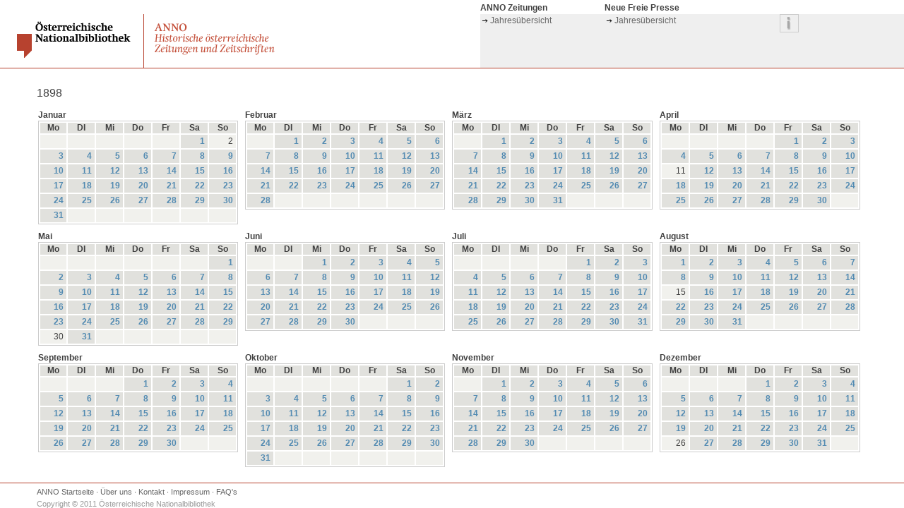

--- FILE ---
content_type: text/html;charset=utf-8
request_url: https://webarchiv.onb.ac.at/web/20120824224956/http://anno.onb.ac.at/cgi-content/anno?aid=nfp&datum=1898&zoom=33
body_size: 4962
content:
<!DOCTYPE html
	PUBLIC "-//W3C//DTD XHTML 1.0 Transitional//EN"
	 "http://www.w3.org/TR/xhtml1/DTD/xhtml1-transitional.dtd">
<html xmlns="http://www.w3.org/1999/xhtml"  xml:lang="de" lang="de">
<head>
	<title>ÖNB/ANNO AustriaN Newspaper Online</title>
	<meta http-equiv="Content-Type" content="text/html; charset=utf-8" />
	<meta name="robots" content="all" />
	<meta name="publisher" content="&Ouml;sterreichische Nationalbibliothek" />
	<meta name="author" content="&Ouml;sterreichische Nationalbibliothek" />
	<meta name="language" content="de" />
	<script src="https://webarchiv.onb.ac.at/web/20120824224956js_/http://anno.onb.ac.at/include/jquery.min.js" type="text/javascript"></script> 
    <script src="https://webarchiv.onb.ac.at/web/20120824224956js_/http://anno.onb.ac.at/include/jquery-ui.min.js" type="text/javascript"></script> 
	<script src="https://webarchiv.onb.ac.at/web/20120824224956js_/http://anno.onb.ac.at/include/anno.js" type="text/javascript"></script>
	<link rel="stylesheet" href="https://webarchiv.onb.ac.at/web/20120824224956cs_/http://anno.onb.ac.at/include/anno.css" type="text/css" media="all" />
</head>
<body onload="anno_init();">
<div id="page"><a name="pagetop" id="pagetop"></a>
  <div id="header-wrap">
    <div id="header">
      <div id="logo"><a href="https://webarchiv.onb.ac.at/web/20120824224956/http://www.onb.ac.at/" title="Startseite der &Ouml;sterreichische Nationalbibliothek"><img src="https://webarchiv.onb.ac.at/web/20120824224956im_/http://anno.onb.ac.at/gfx/logo-national-bibliothek.gif" alt="Österreichische Nationalbibliothek" width="165" height="52" /></a></div>
      <hr />
      <div id="sublogo"><a href="https://webarchiv.onb.ac.at/web/20120824224956/http://anno.onb.ac.at/" title="Startseite ANNO - Austrian Newspaper Online"><img src="https://webarchiv.onb.ac.at/web/20120824224956im_/http://anno.onb.ac.at/gfx/logo-anno.gif" alt="Austrian Newspaper Online" width="176" height="48" /></a></div>
      <hr />
<div id="navigation-tools" class="anno">
	<div id="tools-main">
		<h2>ANNO Zeitungen</h2>
		<div class="content">
			<ul>
				<li><a href="https://webarchiv.onb.ac.at/web/20120824224956/http://anno.onb.ac.at/cgi-content/anno?zoom=33" title="Gesamtübersicht">Jahresübersicht</a></li>
				
				
			</ul>
		</div>
		
	</div>
	<div id="tools-media"> 
		  <h2>Neue Freie Presse</h2> 
  <div id="tools-media-issue"> 
	<div class="content">   
	  <ul>
		<li><a href="https://webarchiv.onb.ac.at/web/20120824224956/http://anno.onb.ac.at/cgi-content/anno?aid=nfp" title="Jahresübersicht">Jahresübersicht</a></li>
		
		
	  </ul> 
	</div> 
	
 </div>

		<div id="tools-media-page">
			<div class="content">
				<span class="xoom"> 
					<a href="https://webarchiv.onb.ac.at/web/20120824224956/http://anno.onb.ac.at/info/nfp_info.htm" title="info"><img src="https://webarchiv.onb.ac.at/web/20120824224956im_/http://anno.onb.ac.at/images/info1.gif" height="24" alt="Info" /></a>
				</span>
				
			</div>
			
		</div>
	</div>
</div>
<div class="clear"></div> 
      <div class="clear"></div>
    </div>
  </div>
<div id="body">
	<div id="container">
		<div id="content" class="view-month">
			<h1>1898</h1>
			<table><tr><td>Januar<table><tr><th>Mo</th><th>DI</th><th>Mi</th><th>Do</th><th>Fr</th><th>Sa</th><th>So</th></tr><tr><td>&nbsp;</td><td>&nbsp;</td><td>&nbsp;</td><td>&nbsp;</td><td>&nbsp;</td><td class="active"><a href="https://webarchiv.onb.ac.at/web/20120824224956/http://anno.onb.ac.at/cgi-content/anno?aid=nfp&amp;datum=18980101&amp;zoom=33" title="1. Januar 1898">1</a></td><td>2</td>
</tr><tr><td class="active"><a href="https://webarchiv.onb.ac.at/web/20120824224956/http://anno.onb.ac.at/cgi-content/anno?aid=nfp&amp;datum=18980103&amp;zoom=33" title="3. Januar 1898">3</a></td><td class="active"><a href="https://webarchiv.onb.ac.at/web/20120824224956/http://anno.onb.ac.at/cgi-content/anno?aid=nfp&amp;datum=18980104&amp;zoom=33" title="4. Januar 1898">4</a></td><td class="active"><a href="https://webarchiv.onb.ac.at/web/20120824224956/http://anno.onb.ac.at/cgi-content/anno?aid=nfp&amp;datum=18980105&amp;zoom=33" title="5. Januar 1898">5</a></td><td class="active"><a href="https://webarchiv.onb.ac.at/web/20120824224956/http://anno.onb.ac.at/cgi-content/anno?aid=nfp&amp;datum=18980106&amp;zoom=33" title="6. Januar 1898">6</a></td><td class="active"><a href="https://webarchiv.onb.ac.at/web/20120824224956/http://anno.onb.ac.at/cgi-content/anno?aid=nfp&amp;datum=18980107&amp;zoom=33" title="7. Januar 1898">7</a></td><td class="active"><a href="https://webarchiv.onb.ac.at/web/20120824224956/http://anno.onb.ac.at/cgi-content/anno?aid=nfp&amp;datum=18980108&amp;zoom=33" title="8. Januar 1898">8</a></td><td class="active"><a href="https://webarchiv.onb.ac.at/web/20120824224956/http://anno.onb.ac.at/cgi-content/anno?aid=nfp&amp;datum=18980109&amp;zoom=33" title="9. Januar 1898">9</a></td></tr><tr><td class="active"><a href="https://webarchiv.onb.ac.at/web/20120824224956/http://anno.onb.ac.at/cgi-content/anno?aid=nfp&amp;datum=18980110&amp;zoom=33" title="10. Januar 1898">10</a></td><td class="active"><a href="https://webarchiv.onb.ac.at/web/20120824224956/http://anno.onb.ac.at/cgi-content/anno?aid=nfp&amp;datum=18980111&amp;zoom=33" title="11. Januar 1898">11</a></td><td class="active"><a href="https://webarchiv.onb.ac.at/web/20120824224956/http://anno.onb.ac.at/cgi-content/anno?aid=nfp&amp;datum=18980112&amp;zoom=33" title="12. Januar 1898">12</a></td><td class="active"><a href="https://webarchiv.onb.ac.at/web/20120824224956/http://anno.onb.ac.at/cgi-content/anno?aid=nfp&amp;datum=18980113&amp;zoom=33" title="13. Januar 1898">13</a></td><td class="active"><a href="https://webarchiv.onb.ac.at/web/20120824224956/http://anno.onb.ac.at/cgi-content/anno?aid=nfp&amp;datum=18980114&amp;zoom=33" title="14. Januar 1898">14</a></td><td class="active"><a href="https://webarchiv.onb.ac.at/web/20120824224956/http://anno.onb.ac.at/cgi-content/anno?aid=nfp&amp;datum=18980115&amp;zoom=33" title="15. Januar 1898">15</a></td><td class="active"><a href="https://webarchiv.onb.ac.at/web/20120824224956/http://anno.onb.ac.at/cgi-content/anno?aid=nfp&amp;datum=18980116&amp;zoom=33" title="16. Januar 1898">16</a></td></tr><tr><td class="active"><a href="https://webarchiv.onb.ac.at/web/20120824224956/http://anno.onb.ac.at/cgi-content/anno?aid=nfp&amp;datum=18980117&amp;zoom=33" title="17. Januar 1898">17</a></td><td class="active"><a href="https://webarchiv.onb.ac.at/web/20120824224956/http://anno.onb.ac.at/cgi-content/anno?aid=nfp&amp;datum=18980118&amp;zoom=33" title="18. Januar 1898">18</a></td><td class="active"><a href="https://webarchiv.onb.ac.at/web/20120824224956/http://anno.onb.ac.at/cgi-content/anno?aid=nfp&amp;datum=18980119&amp;zoom=33" title="19. Januar 1898">19</a></td><td class="active"><a href="https://webarchiv.onb.ac.at/web/20120824224956/http://anno.onb.ac.at/cgi-content/anno?aid=nfp&amp;datum=18980120&amp;zoom=33" title="20. Januar 1898">20</a></td><td class="active"><a href="https://webarchiv.onb.ac.at/web/20120824224956/http://anno.onb.ac.at/cgi-content/anno?aid=nfp&amp;datum=18980121&amp;zoom=33" title="21. Januar 1898">21</a></td><td class="active"><a href="https://webarchiv.onb.ac.at/web/20120824224956/http://anno.onb.ac.at/cgi-content/anno?aid=nfp&amp;datum=18980122&amp;zoom=33" title="22. Januar 1898">22</a></td><td class="active"><a href="https://webarchiv.onb.ac.at/web/20120824224956/http://anno.onb.ac.at/cgi-content/anno?aid=nfp&amp;datum=18980123&amp;zoom=33" title="23. Januar 1898">23</a></td></tr><tr><td class="active"><a href="https://webarchiv.onb.ac.at/web/20120824224956/http://anno.onb.ac.at/cgi-content/anno?aid=nfp&amp;datum=18980124&amp;zoom=33" title="24. Januar 1898">24</a></td><td class="active"><a href="https://webarchiv.onb.ac.at/web/20120824224956/http://anno.onb.ac.at/cgi-content/anno?aid=nfp&amp;datum=18980125&amp;zoom=33" title="25. Januar 1898">25</a></td><td class="active"><a href="https://webarchiv.onb.ac.at/web/20120824224956/http://anno.onb.ac.at/cgi-content/anno?aid=nfp&amp;datum=18980126&amp;zoom=33" title="26. Januar 1898">26</a></td><td class="active"><a href="https://webarchiv.onb.ac.at/web/20120824224956/http://anno.onb.ac.at/cgi-content/anno?aid=nfp&amp;datum=18980127&amp;zoom=33" title="27. Januar 1898">27</a></td><td class="active"><a href="https://webarchiv.onb.ac.at/web/20120824224956/http://anno.onb.ac.at/cgi-content/anno?aid=nfp&amp;datum=18980128&amp;zoom=33" title="28. Januar 1898">28</a></td><td class="active"><a href="https://webarchiv.onb.ac.at/web/20120824224956/http://anno.onb.ac.at/cgi-content/anno?aid=nfp&amp;datum=18980129&amp;zoom=33" title="29. Januar 1898">29</a></td><td class="active"><a href="https://webarchiv.onb.ac.at/web/20120824224956/http://anno.onb.ac.at/cgi-content/anno?aid=nfp&amp;datum=18980130&amp;zoom=33" title="30. Januar 1898">30</a></td></tr><tr><td class="active"><a href="https://webarchiv.onb.ac.at/web/20120824224956/http://anno.onb.ac.at/cgi-content/anno?aid=nfp&amp;datum=18980131&amp;zoom=33" title="31. Januar 1898">31</a></td><td>&nbsp;</td><td>&nbsp;</td><td>&nbsp;</td><td>&nbsp;</td><td>&nbsp;</td><td>&nbsp;</td></tr></table></td><td>Februar<table><tr><th>Mo</th><th>DI</th><th>Mi</th><th>Do</th><th>Fr</th><th>Sa</th><th>So</th></tr><tr><td>&nbsp;</td><td class="active"><a href="https://webarchiv.onb.ac.at/web/20120824224956/http://anno.onb.ac.at/cgi-content/anno?aid=nfp&amp;datum=18980201&amp;zoom=33" title="1. Februar 1898">1</a></td><td class="active"><a href="https://webarchiv.onb.ac.at/web/20120824224956/http://anno.onb.ac.at/cgi-content/anno?aid=nfp&amp;datum=18980202&amp;zoom=33" title="2. Februar 1898">2</a></td><td class="active"><a href="https://webarchiv.onb.ac.at/web/20120824224956/http://anno.onb.ac.at/cgi-content/anno?aid=nfp&amp;datum=18980203&amp;zoom=33" title="3. Februar 1898">3</a></td><td class="active"><a href="https://webarchiv.onb.ac.at/web/20120824224956/http://anno.onb.ac.at/cgi-content/anno?aid=nfp&amp;datum=18980204&amp;zoom=33" title="4. Februar 1898">4</a></td><td class="active"><a href="https://webarchiv.onb.ac.at/web/20120824224956/http://anno.onb.ac.at/cgi-content/anno?aid=nfp&amp;datum=18980205&amp;zoom=33" title="5. Februar 1898">5</a></td><td class="active"><a href="https://webarchiv.onb.ac.at/web/20120824224956/http://anno.onb.ac.at/cgi-content/anno?aid=nfp&amp;datum=18980206&amp;zoom=33" title="6. Februar 1898">6</a></td></tr><tr><td class="active"><a href="https://webarchiv.onb.ac.at/web/20120824224956/http://anno.onb.ac.at/cgi-content/anno?aid=nfp&amp;datum=18980207&amp;zoom=33" title="7. Februar 1898">7</a></td><td class="active"><a href="https://webarchiv.onb.ac.at/web/20120824224956/http://anno.onb.ac.at/cgi-content/anno?aid=nfp&amp;datum=18980208&amp;zoom=33" title="8. Februar 1898">8</a></td><td class="active"><a href="https://webarchiv.onb.ac.at/web/20120824224956/http://anno.onb.ac.at/cgi-content/anno?aid=nfp&amp;datum=18980209&amp;zoom=33" title="9. Februar 1898">9</a></td><td class="active"><a href="https://webarchiv.onb.ac.at/web/20120824224956/http://anno.onb.ac.at/cgi-content/anno?aid=nfp&amp;datum=18980210&amp;zoom=33" title="10. Februar 1898">10</a></td><td class="active"><a href="https://webarchiv.onb.ac.at/web/20120824224956/http://anno.onb.ac.at/cgi-content/anno?aid=nfp&amp;datum=18980211&amp;zoom=33" title="11. Februar 1898">11</a></td><td class="active"><a href="https://webarchiv.onb.ac.at/web/20120824224956/http://anno.onb.ac.at/cgi-content/anno?aid=nfp&amp;datum=18980212&amp;zoom=33" title="12. Februar 1898">12</a></td><td class="active"><a href="https://webarchiv.onb.ac.at/web/20120824224956/http://anno.onb.ac.at/cgi-content/anno?aid=nfp&amp;datum=18980213&amp;zoom=33" title="13. Februar 1898">13</a></td></tr><tr><td class="active"><a href="https://webarchiv.onb.ac.at/web/20120824224956/http://anno.onb.ac.at/cgi-content/anno?aid=nfp&amp;datum=18980214&amp;zoom=33" title="14. Februar 1898">14</a></td><td class="active"><a href="https://webarchiv.onb.ac.at/web/20120824224956/http://anno.onb.ac.at/cgi-content/anno?aid=nfp&amp;datum=18980215&amp;zoom=33" title="15. Februar 1898">15</a></td><td class="active"><a href="https://webarchiv.onb.ac.at/web/20120824224956/http://anno.onb.ac.at/cgi-content/anno?aid=nfp&amp;datum=18980216&amp;zoom=33" title="16. Februar 1898">16</a></td><td class="active"><a href="https://webarchiv.onb.ac.at/web/20120824224956/http://anno.onb.ac.at/cgi-content/anno?aid=nfp&amp;datum=18980217&amp;zoom=33" title="17. Februar 1898">17</a></td><td class="active"><a href="https://webarchiv.onb.ac.at/web/20120824224956/http://anno.onb.ac.at/cgi-content/anno?aid=nfp&amp;datum=18980218&amp;zoom=33" title="18. Februar 1898">18</a></td><td class="active"><a href="https://webarchiv.onb.ac.at/web/20120824224956/http://anno.onb.ac.at/cgi-content/anno?aid=nfp&amp;datum=18980219&amp;zoom=33" title="19. Februar 1898">19</a></td><td class="active"><a href="https://webarchiv.onb.ac.at/web/20120824224956/http://anno.onb.ac.at/cgi-content/anno?aid=nfp&amp;datum=18980220&amp;zoom=33" title="20. Februar 1898">20</a></td></tr><tr><td class="active"><a href="https://webarchiv.onb.ac.at/web/20120824224956/http://anno.onb.ac.at/cgi-content/anno?aid=nfp&amp;datum=18980221&amp;zoom=33" title="21. Februar 1898">21</a></td><td class="active"><a href="https://webarchiv.onb.ac.at/web/20120824224956/http://anno.onb.ac.at/cgi-content/anno?aid=nfp&amp;datum=18980222&amp;zoom=33" title="22. Februar 1898">22</a></td><td class="active"><a href="https://webarchiv.onb.ac.at/web/20120824224956/http://anno.onb.ac.at/cgi-content/anno?aid=nfp&amp;datum=18980223&amp;zoom=33" title="23. Februar 1898">23</a></td><td class="active"><a href="https://webarchiv.onb.ac.at/web/20120824224956/http://anno.onb.ac.at/cgi-content/anno?aid=nfp&amp;datum=18980224&amp;zoom=33" title="24. Februar 1898">24</a></td><td class="active"><a href="https://webarchiv.onb.ac.at/web/20120824224956/http://anno.onb.ac.at/cgi-content/anno?aid=nfp&amp;datum=18980225&amp;zoom=33" title="25. Februar 1898">25</a></td><td class="active"><a href="https://webarchiv.onb.ac.at/web/20120824224956/http://anno.onb.ac.at/cgi-content/anno?aid=nfp&amp;datum=18980226&amp;zoom=33" title="26. Februar 1898">26</a></td><td class="active"><a href="https://webarchiv.onb.ac.at/web/20120824224956/http://anno.onb.ac.at/cgi-content/anno?aid=nfp&amp;datum=18980227&amp;zoom=33" title="27. Februar 1898">27</a></td></tr><tr><td class="active"><a href="https://webarchiv.onb.ac.at/web/20120824224956/http://anno.onb.ac.at/cgi-content/anno?aid=nfp&amp;datum=18980228&amp;zoom=33" title="28. Februar 1898">28</a></td><td>&nbsp;</td><td>&nbsp;</td><td>&nbsp;</td><td>&nbsp;</td><td>&nbsp;</td><td>&nbsp;</td></tr></table></td><td>März<table><tr><th>Mo</th><th>DI</th><th>Mi</th><th>Do</th><th>Fr</th><th>Sa</th><th>So</th></tr><tr><td>&nbsp;</td><td class="active"><a href="https://webarchiv.onb.ac.at/web/20120824224956/http://anno.onb.ac.at/cgi-content/anno?aid=nfp&amp;datum=18980301&amp;zoom=33" title="1. März 1898">1</a></td><td class="active"><a href="https://webarchiv.onb.ac.at/web/20120824224956/http://anno.onb.ac.at/cgi-content/anno?aid=nfp&amp;datum=18980302&amp;zoom=33" title="2. März 1898">2</a></td><td class="active"><a href="https://webarchiv.onb.ac.at/web/20120824224956/http://anno.onb.ac.at/cgi-content/anno?aid=nfp&amp;datum=18980303&amp;zoom=33" title="3. März 1898">3</a></td><td class="active"><a href="https://webarchiv.onb.ac.at/web/20120824224956/http://anno.onb.ac.at/cgi-content/anno?aid=nfp&amp;datum=18980304&amp;zoom=33" title="4. März 1898">4</a></td><td class="active"><a href="https://webarchiv.onb.ac.at/web/20120824224956/http://anno.onb.ac.at/cgi-content/anno?aid=nfp&amp;datum=18980305&amp;zoom=33" title="5. März 1898">5</a></td><td class="active"><a href="https://webarchiv.onb.ac.at/web/20120824224956/http://anno.onb.ac.at/cgi-content/anno?aid=nfp&amp;datum=18980306&amp;zoom=33" title="6. März 1898">6</a></td></tr><tr><td class="active"><a href="https://webarchiv.onb.ac.at/web/20120824224956/http://anno.onb.ac.at/cgi-content/anno?aid=nfp&amp;datum=18980307&amp;zoom=33" title="7. März 1898">7</a></td><td class="active"><a href="https://webarchiv.onb.ac.at/web/20120824224956/http://anno.onb.ac.at/cgi-content/anno?aid=nfp&amp;datum=18980308&amp;zoom=33" title="8. März 1898">8</a></td><td class="active"><a href="https://webarchiv.onb.ac.at/web/20120824224956/http://anno.onb.ac.at/cgi-content/anno?aid=nfp&amp;datum=18980309&amp;zoom=33" title="9. März 1898">9</a></td><td class="active"><a href="https://webarchiv.onb.ac.at/web/20120824224956/http://anno.onb.ac.at/cgi-content/anno?aid=nfp&amp;datum=18980310&amp;zoom=33" title="10. März 1898">10</a></td><td class="active"><a href="https://webarchiv.onb.ac.at/web/20120824224956/http://anno.onb.ac.at/cgi-content/anno?aid=nfp&amp;datum=18980311&amp;zoom=33" title="11. März 1898">11</a></td><td class="active"><a href="https://webarchiv.onb.ac.at/web/20120824224956/http://anno.onb.ac.at/cgi-content/anno?aid=nfp&amp;datum=18980312&amp;zoom=33" title="12. März 1898">12</a></td><td class="active"><a href="https://webarchiv.onb.ac.at/web/20120824224956/http://anno.onb.ac.at/cgi-content/anno?aid=nfp&amp;datum=18980313&amp;zoom=33" title="13. März 1898">13</a></td></tr><tr><td class="active"><a href="https://webarchiv.onb.ac.at/web/20120824224956/http://anno.onb.ac.at/cgi-content/anno?aid=nfp&amp;datum=18980314&amp;zoom=33" title="14. März 1898">14</a></td><td class="active"><a href="https://webarchiv.onb.ac.at/web/20120824224956/http://anno.onb.ac.at/cgi-content/anno?aid=nfp&amp;datum=18980315&amp;zoom=33" title="15. März 1898">15</a></td><td class="active"><a href="https://webarchiv.onb.ac.at/web/20120824224956/http://anno.onb.ac.at/cgi-content/anno?aid=nfp&amp;datum=18980316&amp;zoom=33" title="16. März 1898">16</a></td><td class="active"><a href="https://webarchiv.onb.ac.at/web/20120824224956/http://anno.onb.ac.at/cgi-content/anno?aid=nfp&amp;datum=18980317&amp;zoom=33" title="17. März 1898">17</a></td><td class="active"><a href="https://webarchiv.onb.ac.at/web/20120824224956/http://anno.onb.ac.at/cgi-content/anno?aid=nfp&amp;datum=18980318&amp;zoom=33" title="18. März 1898">18</a></td><td class="active"><a href="https://webarchiv.onb.ac.at/web/20120824224956/http://anno.onb.ac.at/cgi-content/anno?aid=nfp&amp;datum=18980319&amp;zoom=33" title="19. März 1898">19</a></td><td class="active"><a href="https://webarchiv.onb.ac.at/web/20120824224956/http://anno.onb.ac.at/cgi-content/anno?aid=nfp&amp;datum=18980320&amp;zoom=33" title="20. März 1898">20</a></td></tr><tr><td class="active"><a href="https://webarchiv.onb.ac.at/web/20120824224956/http://anno.onb.ac.at/cgi-content/anno?aid=nfp&amp;datum=18980321&amp;zoom=33" title="21. März 1898">21</a></td><td class="active"><a href="https://webarchiv.onb.ac.at/web/20120824224956/http://anno.onb.ac.at/cgi-content/anno?aid=nfp&amp;datum=18980322&amp;zoom=33" title="22. März 1898">22</a></td><td class="active"><a href="https://webarchiv.onb.ac.at/web/20120824224956/http://anno.onb.ac.at/cgi-content/anno?aid=nfp&amp;datum=18980323&amp;zoom=33" title="23. März 1898">23</a></td><td class="active"><a href="https://webarchiv.onb.ac.at/web/20120824224956/http://anno.onb.ac.at/cgi-content/anno?aid=nfp&amp;datum=18980324&amp;zoom=33" title="24. März 1898">24</a></td><td class="active"><a href="https://webarchiv.onb.ac.at/web/20120824224956/http://anno.onb.ac.at/cgi-content/anno?aid=nfp&amp;datum=18980325&amp;zoom=33" title="25. März 1898">25</a></td><td class="active"><a href="https://webarchiv.onb.ac.at/web/20120824224956/http://anno.onb.ac.at/cgi-content/anno?aid=nfp&amp;datum=18980326&amp;zoom=33" title="26. März 1898">26</a></td><td class="active"><a href="https://webarchiv.onb.ac.at/web/20120824224956/http://anno.onb.ac.at/cgi-content/anno?aid=nfp&amp;datum=18980327&amp;zoom=33" title="27. März 1898">27</a></td></tr><tr><td class="active"><a href="https://webarchiv.onb.ac.at/web/20120824224956/http://anno.onb.ac.at/cgi-content/anno?aid=nfp&amp;datum=18980328&amp;zoom=33" title="28. März 1898">28</a></td><td class="active"><a href="https://webarchiv.onb.ac.at/web/20120824224956/http://anno.onb.ac.at/cgi-content/anno?aid=nfp&amp;datum=18980329&amp;zoom=33" title="29. März 1898">29</a></td><td class="active"><a href="https://webarchiv.onb.ac.at/web/20120824224956/http://anno.onb.ac.at/cgi-content/anno?aid=nfp&amp;datum=18980330&amp;zoom=33" title="30. März 1898">30</a></td><td class="active"><a href="https://webarchiv.onb.ac.at/web/20120824224956/http://anno.onb.ac.at/cgi-content/anno?aid=nfp&amp;datum=18980331&amp;zoom=33" title="31. März 1898">31</a></td><td>&nbsp;</td><td>&nbsp;</td><td>&nbsp;</td></tr></table></td><td>April<table><tr><th>Mo</th><th>DI</th><th>Mi</th><th>Do</th><th>Fr</th><th>Sa</th><th>So</th></tr><tr><td>&nbsp;</td><td>&nbsp;</td><td>&nbsp;</td><td>&nbsp;</td><td class="active"><a href="https://webarchiv.onb.ac.at/web/20120824224956/http://anno.onb.ac.at/cgi-content/anno?aid=nfp&amp;datum=18980401&amp;zoom=33" title="1. April 1898">1</a></td><td class="active"><a href="https://webarchiv.onb.ac.at/web/20120824224956/http://anno.onb.ac.at/cgi-content/anno?aid=nfp&amp;datum=18980402&amp;zoom=33" title="2. April 1898">2</a></td><td class="active"><a href="https://webarchiv.onb.ac.at/web/20120824224956/http://anno.onb.ac.at/cgi-content/anno?aid=nfp&amp;datum=18980403&amp;zoom=33" title="3. April 1898">3</a></td></tr><tr><td class="active"><a href="https://webarchiv.onb.ac.at/web/20120824224956/http://anno.onb.ac.at/cgi-content/anno?aid=nfp&amp;datum=18980404&amp;zoom=33" title="4. April 1898">4</a></td><td class="active"><a href="https://webarchiv.onb.ac.at/web/20120824224956/http://anno.onb.ac.at/cgi-content/anno?aid=nfp&amp;datum=18980405&amp;zoom=33" title="5. April 1898">5</a></td><td class="active"><a href="https://webarchiv.onb.ac.at/web/20120824224956/http://anno.onb.ac.at/cgi-content/anno?aid=nfp&amp;datum=18980406&amp;zoom=33" title="6. April 1898">6</a></td><td class="active"><a href="https://webarchiv.onb.ac.at/web/20120824224956/http://anno.onb.ac.at/cgi-content/anno?aid=nfp&amp;datum=18980407&amp;zoom=33" title="7. April 1898">7</a></td><td class="active"><a href="https://webarchiv.onb.ac.at/web/20120824224956/http://anno.onb.ac.at/cgi-content/anno?aid=nfp&amp;datum=18980408&amp;zoom=33" title="8. April 1898">8</a></td><td class="active"><a href="https://webarchiv.onb.ac.at/web/20120824224956/http://anno.onb.ac.at/cgi-content/anno?aid=nfp&amp;datum=18980409&amp;zoom=33" title="9. April 1898">9</a></td><td class="active"><a href="https://webarchiv.onb.ac.at/web/20120824224956/http://anno.onb.ac.at/cgi-content/anno?aid=nfp&amp;datum=18980410&amp;zoom=33" title="10. April 1898">10</a></td></tr><tr><td>11</td>
<td class="active"><a href="https://webarchiv.onb.ac.at/web/20120824224956/http://anno.onb.ac.at/cgi-content/anno?aid=nfp&amp;datum=18980412&amp;zoom=33" title="12. April 1898">12</a></td><td class="active"><a href="https://webarchiv.onb.ac.at/web/20120824224956/http://anno.onb.ac.at/cgi-content/anno?aid=nfp&amp;datum=18980413&amp;zoom=33" title="13. April 1898">13</a></td><td class="active"><a href="https://webarchiv.onb.ac.at/web/20120824224956/http://anno.onb.ac.at/cgi-content/anno?aid=nfp&amp;datum=18980414&amp;zoom=33" title="14. April 1898">14</a></td><td class="active"><a href="https://webarchiv.onb.ac.at/web/20120824224956/http://anno.onb.ac.at/cgi-content/anno?aid=nfp&amp;datum=18980415&amp;zoom=33" title="15. April 1898">15</a></td><td class="active"><a href="https://webarchiv.onb.ac.at/web/20120824224956/http://anno.onb.ac.at/cgi-content/anno?aid=nfp&amp;datum=18980416&amp;zoom=33" title="16. April 1898">16</a></td><td class="active"><a href="https://webarchiv.onb.ac.at/web/20120824224956/http://anno.onb.ac.at/cgi-content/anno?aid=nfp&amp;datum=18980417&amp;zoom=33" title="17. April 1898">17</a></td></tr><tr><td class="active"><a href="https://webarchiv.onb.ac.at/web/20120824224956/http://anno.onb.ac.at/cgi-content/anno?aid=nfp&amp;datum=18980418&amp;zoom=33" title="18. April 1898">18</a></td><td class="active"><a href="https://webarchiv.onb.ac.at/web/20120824224956/http://anno.onb.ac.at/cgi-content/anno?aid=nfp&amp;datum=18980419&amp;zoom=33" title="19. April 1898">19</a></td><td class="active"><a href="https://webarchiv.onb.ac.at/web/20120824224956/http://anno.onb.ac.at/cgi-content/anno?aid=nfp&amp;datum=18980420&amp;zoom=33" title="20. April 1898">20</a></td><td class="active"><a href="https://webarchiv.onb.ac.at/web/20120824224956/http://anno.onb.ac.at/cgi-content/anno?aid=nfp&amp;datum=18980421&amp;zoom=33" title="21. April 1898">21</a></td><td class="active"><a href="https://webarchiv.onb.ac.at/web/20120824224956/http://anno.onb.ac.at/cgi-content/anno?aid=nfp&amp;datum=18980422&amp;zoom=33" title="22. April 1898">22</a></td><td class="active"><a href="https://webarchiv.onb.ac.at/web/20120824224956/http://anno.onb.ac.at/cgi-content/anno?aid=nfp&amp;datum=18980423&amp;zoom=33" title="23. April 1898">23</a></td><td class="active"><a href="https://webarchiv.onb.ac.at/web/20120824224956/http://anno.onb.ac.at/cgi-content/anno?aid=nfp&amp;datum=18980424&amp;zoom=33" title="24. April 1898">24</a></td></tr><tr><td class="active"><a href="https://webarchiv.onb.ac.at/web/20120824224956/http://anno.onb.ac.at/cgi-content/anno?aid=nfp&amp;datum=18980425&amp;zoom=33" title="25. April 1898">25</a></td><td class="active"><a href="https://webarchiv.onb.ac.at/web/20120824224956/http://anno.onb.ac.at/cgi-content/anno?aid=nfp&amp;datum=18980426&amp;zoom=33" title="26. April 1898">26</a></td><td class="active"><a href="https://webarchiv.onb.ac.at/web/20120824224956/http://anno.onb.ac.at/cgi-content/anno?aid=nfp&amp;datum=18980427&amp;zoom=33" title="27. April 1898">27</a></td><td class="active"><a href="https://webarchiv.onb.ac.at/web/20120824224956/http://anno.onb.ac.at/cgi-content/anno?aid=nfp&amp;datum=18980428&amp;zoom=33" title="28. April 1898">28</a></td><td class="active"><a href="https://webarchiv.onb.ac.at/web/20120824224956/http://anno.onb.ac.at/cgi-content/anno?aid=nfp&amp;datum=18980429&amp;zoom=33" title="29. April 1898">29</a></td><td class="active"><a href="https://webarchiv.onb.ac.at/web/20120824224956/http://anno.onb.ac.at/cgi-content/anno?aid=nfp&amp;datum=18980430&amp;zoom=33" title="30. April 1898">30</a></td><td>&nbsp;</td></tr></table></td></tr><tr>
<td>Mai<table><tr><th>Mo</th><th>DI</th><th>Mi</th><th>Do</th><th>Fr</th><th>Sa</th><th>So</th></tr><tr><td>&nbsp;</td><td>&nbsp;</td><td>&nbsp;</td><td>&nbsp;</td><td>&nbsp;</td><td>&nbsp;</td><td class="active"><a href="https://webarchiv.onb.ac.at/web/20120824224956/http://anno.onb.ac.at/cgi-content/anno?aid=nfp&amp;datum=18980501&amp;zoom=33" title="1. Mai 1898">1</a></td></tr><tr><td class="active"><a href="https://webarchiv.onb.ac.at/web/20120824224956/http://anno.onb.ac.at/cgi-content/anno?aid=nfp&amp;datum=18980502&amp;zoom=33" title="2. Mai 1898">2</a></td><td class="active"><a href="https://webarchiv.onb.ac.at/web/20120824224956/http://anno.onb.ac.at/cgi-content/anno?aid=nfp&amp;datum=18980503&amp;zoom=33" title="3. Mai 1898">3</a></td><td class="active"><a href="https://webarchiv.onb.ac.at/web/20120824224956/http://anno.onb.ac.at/cgi-content/anno?aid=nfp&amp;datum=18980504&amp;zoom=33" title="4. Mai 1898">4</a></td><td class="active"><a href="https://webarchiv.onb.ac.at/web/20120824224956/http://anno.onb.ac.at/cgi-content/anno?aid=nfp&amp;datum=18980505&amp;zoom=33" title="5. Mai 1898">5</a></td><td class="active"><a href="https://webarchiv.onb.ac.at/web/20120824224956/http://anno.onb.ac.at/cgi-content/anno?aid=nfp&amp;datum=18980506&amp;zoom=33" title="6. Mai 1898">6</a></td><td class="active"><a href="https://webarchiv.onb.ac.at/web/20120824224956/http://anno.onb.ac.at/cgi-content/anno?aid=nfp&amp;datum=18980507&amp;zoom=33" title="7. Mai 1898">7</a></td><td class="active"><a href="https://webarchiv.onb.ac.at/web/20120824224956/http://anno.onb.ac.at/cgi-content/anno?aid=nfp&amp;datum=18980508&amp;zoom=33" title="8. Mai 1898">8</a></td></tr><tr><td class="active"><a href="https://webarchiv.onb.ac.at/web/20120824224956/http://anno.onb.ac.at/cgi-content/anno?aid=nfp&amp;datum=18980509&amp;zoom=33" title="9. Mai 1898">9</a></td><td class="active"><a href="https://webarchiv.onb.ac.at/web/20120824224956/http://anno.onb.ac.at/cgi-content/anno?aid=nfp&amp;datum=18980510&amp;zoom=33" title="10. Mai 1898">10</a></td><td class="active"><a href="https://webarchiv.onb.ac.at/web/20120824224956/http://anno.onb.ac.at/cgi-content/anno?aid=nfp&amp;datum=18980511&amp;zoom=33" title="11. Mai 1898">11</a></td><td class="active"><a href="https://webarchiv.onb.ac.at/web/20120824224956/http://anno.onb.ac.at/cgi-content/anno?aid=nfp&amp;datum=18980512&amp;zoom=33" title="12. Mai 1898">12</a></td><td class="active"><a href="https://webarchiv.onb.ac.at/web/20120824224956/http://anno.onb.ac.at/cgi-content/anno?aid=nfp&amp;datum=18980513&amp;zoom=33" title="13. Mai 1898">13</a></td><td class="active"><a href="https://webarchiv.onb.ac.at/web/20120824224956/http://anno.onb.ac.at/cgi-content/anno?aid=nfp&amp;datum=18980514&amp;zoom=33" title="14. Mai 1898">14</a></td><td class="active"><a href="https://webarchiv.onb.ac.at/web/20120824224956/http://anno.onb.ac.at/cgi-content/anno?aid=nfp&amp;datum=18980515&amp;zoom=33" title="15. Mai 1898">15</a></td></tr><tr><td class="active"><a href="https://webarchiv.onb.ac.at/web/20120824224956/http://anno.onb.ac.at/cgi-content/anno?aid=nfp&amp;datum=18980516&amp;zoom=33" title="16. Mai 1898">16</a></td><td class="active"><a href="https://webarchiv.onb.ac.at/web/20120824224956/http://anno.onb.ac.at/cgi-content/anno?aid=nfp&amp;datum=18980517&amp;zoom=33" title="17. Mai 1898">17</a></td><td class="active"><a href="https://webarchiv.onb.ac.at/web/20120824224956/http://anno.onb.ac.at/cgi-content/anno?aid=nfp&amp;datum=18980518&amp;zoom=33" title="18. Mai 1898">18</a></td><td class="active"><a href="https://webarchiv.onb.ac.at/web/20120824224956/http://anno.onb.ac.at/cgi-content/anno?aid=nfp&amp;datum=18980519&amp;zoom=33" title="19. Mai 1898">19</a></td><td class="active"><a href="https://webarchiv.onb.ac.at/web/20120824224956/http://anno.onb.ac.at/cgi-content/anno?aid=nfp&amp;datum=18980520&amp;zoom=33" title="20. Mai 1898">20</a></td><td class="active"><a href="https://webarchiv.onb.ac.at/web/20120824224956/http://anno.onb.ac.at/cgi-content/anno?aid=nfp&amp;datum=18980521&amp;zoom=33" title="21. Mai 1898">21</a></td><td class="active"><a href="https://webarchiv.onb.ac.at/web/20120824224956/http://anno.onb.ac.at/cgi-content/anno?aid=nfp&amp;datum=18980522&amp;zoom=33" title="22. Mai 1898">22</a></td></tr><tr><td class="active"><a href="https://webarchiv.onb.ac.at/web/20120824224956/http://anno.onb.ac.at/cgi-content/anno?aid=nfp&amp;datum=18980523&amp;zoom=33" title="23. Mai 1898">23</a></td><td class="active"><a href="https://webarchiv.onb.ac.at/web/20120824224956/http://anno.onb.ac.at/cgi-content/anno?aid=nfp&amp;datum=18980524&amp;zoom=33" title="24. Mai 1898">24</a></td><td class="active"><a href="https://webarchiv.onb.ac.at/web/20120824224956/http://anno.onb.ac.at/cgi-content/anno?aid=nfp&amp;datum=18980525&amp;zoom=33" title="25. Mai 1898">25</a></td><td class="active"><a href="https://webarchiv.onb.ac.at/web/20120824224956/http://anno.onb.ac.at/cgi-content/anno?aid=nfp&amp;datum=18980526&amp;zoom=33" title="26. Mai 1898">26</a></td><td class="active"><a href="https://webarchiv.onb.ac.at/web/20120824224956/http://anno.onb.ac.at/cgi-content/anno?aid=nfp&amp;datum=18980527&amp;zoom=33" title="27. Mai 1898">27</a></td><td class="active"><a href="https://webarchiv.onb.ac.at/web/20120824224956/http://anno.onb.ac.at/cgi-content/anno?aid=nfp&amp;datum=18980528&amp;zoom=33" title="28. Mai 1898">28</a></td><td class="active"><a href="https://webarchiv.onb.ac.at/web/20120824224956/http://anno.onb.ac.at/cgi-content/anno?aid=nfp&amp;datum=18980529&amp;zoom=33" title="29. Mai 1898">29</a></td></tr><tr><td>30</td>
<td class="active"><a href="https://webarchiv.onb.ac.at/web/20120824224956/http://anno.onb.ac.at/cgi-content/anno?aid=nfp&amp;datum=18980531&amp;zoom=33" title="31. Mai 1898">31</a></td><td>&nbsp;</td><td>&nbsp;</td><td>&nbsp;</td><td>&nbsp;</td><td>&nbsp;</td></tr></table></td><td>Juni<table><tr><th>Mo</th><th>DI</th><th>Mi</th><th>Do</th><th>Fr</th><th>Sa</th><th>So</th></tr><tr><td>&nbsp;</td><td>&nbsp;</td><td class="active"><a href="https://webarchiv.onb.ac.at/web/20120824224956/http://anno.onb.ac.at/cgi-content/anno?aid=nfp&amp;datum=18980601&amp;zoom=33" title="1. Juni 1898">1</a></td><td class="active"><a href="https://webarchiv.onb.ac.at/web/20120824224956/http://anno.onb.ac.at/cgi-content/anno?aid=nfp&amp;datum=18980602&amp;zoom=33" title="2. Juni 1898">2</a></td><td class="active"><a href="https://webarchiv.onb.ac.at/web/20120824224956/http://anno.onb.ac.at/cgi-content/anno?aid=nfp&amp;datum=18980603&amp;zoom=33" title="3. Juni 1898">3</a></td><td class="active"><a href="https://webarchiv.onb.ac.at/web/20120824224956/http://anno.onb.ac.at/cgi-content/anno?aid=nfp&amp;datum=18980604&amp;zoom=33" title="4. Juni 1898">4</a></td><td class="active"><a href="https://webarchiv.onb.ac.at/web/20120824224956/http://anno.onb.ac.at/cgi-content/anno?aid=nfp&amp;datum=18980605&amp;zoom=33" title="5. Juni 1898">5</a></td></tr><tr><td class="active"><a href="https://webarchiv.onb.ac.at/web/20120824224956/http://anno.onb.ac.at/cgi-content/anno?aid=nfp&amp;datum=18980606&amp;zoom=33" title="6. Juni 1898">6</a></td><td class="active"><a href="https://webarchiv.onb.ac.at/web/20120824224956/http://anno.onb.ac.at/cgi-content/anno?aid=nfp&amp;datum=18980607&amp;zoom=33" title="7. Juni 1898">7</a></td><td class="active"><a href="https://webarchiv.onb.ac.at/web/20120824224956/http://anno.onb.ac.at/cgi-content/anno?aid=nfp&amp;datum=18980608&amp;zoom=33" title="8. Juni 1898">8</a></td><td class="active"><a href="https://webarchiv.onb.ac.at/web/20120824224956/http://anno.onb.ac.at/cgi-content/anno?aid=nfp&amp;datum=18980609&amp;zoom=33" title="9. Juni 1898">9</a></td><td class="active"><a href="https://webarchiv.onb.ac.at/web/20120824224956/http://anno.onb.ac.at/cgi-content/anno?aid=nfp&amp;datum=18980610&amp;zoom=33" title="10. Juni 1898">10</a></td><td class="active"><a href="https://webarchiv.onb.ac.at/web/20120824224956/http://anno.onb.ac.at/cgi-content/anno?aid=nfp&amp;datum=18980611&amp;zoom=33" title="11. Juni 1898">11</a></td><td class="active"><a href="https://webarchiv.onb.ac.at/web/20120824224956/http://anno.onb.ac.at/cgi-content/anno?aid=nfp&amp;datum=18980612&amp;zoom=33" title="12. Juni 1898">12</a></td></tr><tr><td class="active"><a href="https://webarchiv.onb.ac.at/web/20120824224956/http://anno.onb.ac.at/cgi-content/anno?aid=nfp&amp;datum=18980613&amp;zoom=33" title="13. Juni 1898">13</a></td><td class="active"><a href="https://webarchiv.onb.ac.at/web/20120824224956/http://anno.onb.ac.at/cgi-content/anno?aid=nfp&amp;datum=18980614&amp;zoom=33" title="14. Juni 1898">14</a></td><td class="active"><a href="https://webarchiv.onb.ac.at/web/20120824224956/http://anno.onb.ac.at/cgi-content/anno?aid=nfp&amp;datum=18980615&amp;zoom=33" title="15. Juni 1898">15</a></td><td class="active"><a href="https://webarchiv.onb.ac.at/web/20120824224956/http://anno.onb.ac.at/cgi-content/anno?aid=nfp&amp;datum=18980616&amp;zoom=33" title="16. Juni 1898">16</a></td><td class="active"><a href="https://webarchiv.onb.ac.at/web/20120824224956/http://anno.onb.ac.at/cgi-content/anno?aid=nfp&amp;datum=18980617&amp;zoom=33" title="17. Juni 1898">17</a></td><td class="active"><a href="https://webarchiv.onb.ac.at/web/20120824224956/http://anno.onb.ac.at/cgi-content/anno?aid=nfp&amp;datum=18980618&amp;zoom=33" title="18. Juni 1898">18</a></td><td class="active"><a href="https://webarchiv.onb.ac.at/web/20120824224956/http://anno.onb.ac.at/cgi-content/anno?aid=nfp&amp;datum=18980619&amp;zoom=33" title="19. Juni 1898">19</a></td></tr><tr><td class="active"><a href="https://webarchiv.onb.ac.at/web/20120824224956/http://anno.onb.ac.at/cgi-content/anno?aid=nfp&amp;datum=18980620&amp;zoom=33" title="20. Juni 1898">20</a></td><td class="active"><a href="https://webarchiv.onb.ac.at/web/20120824224956/http://anno.onb.ac.at/cgi-content/anno?aid=nfp&amp;datum=18980621&amp;zoom=33" title="21. Juni 1898">21</a></td><td class="active"><a href="https://webarchiv.onb.ac.at/web/20120824224956/http://anno.onb.ac.at/cgi-content/anno?aid=nfp&amp;datum=18980622&amp;zoom=33" title="22. Juni 1898">22</a></td><td class="active"><a href="https://webarchiv.onb.ac.at/web/20120824224956/http://anno.onb.ac.at/cgi-content/anno?aid=nfp&amp;datum=18980623&amp;zoom=33" title="23. Juni 1898">23</a></td><td class="active"><a href="https://webarchiv.onb.ac.at/web/20120824224956/http://anno.onb.ac.at/cgi-content/anno?aid=nfp&amp;datum=18980624&amp;zoom=33" title="24. Juni 1898">24</a></td><td class="active"><a href="https://webarchiv.onb.ac.at/web/20120824224956/http://anno.onb.ac.at/cgi-content/anno?aid=nfp&amp;datum=18980625&amp;zoom=33" title="25. Juni 1898">25</a></td><td class="active"><a href="https://webarchiv.onb.ac.at/web/20120824224956/http://anno.onb.ac.at/cgi-content/anno?aid=nfp&amp;datum=18980626&amp;zoom=33" title="26. Juni 1898">26</a></td></tr><tr><td class="active"><a href="https://webarchiv.onb.ac.at/web/20120824224956/http://anno.onb.ac.at/cgi-content/anno?aid=nfp&amp;datum=18980627&amp;zoom=33" title="27. Juni 1898">27</a></td><td class="active"><a href="https://webarchiv.onb.ac.at/web/20120824224956/http://anno.onb.ac.at/cgi-content/anno?aid=nfp&amp;datum=18980628&amp;zoom=33" title="28. Juni 1898">28</a></td><td class="active"><a href="https://webarchiv.onb.ac.at/web/20120824224956/http://anno.onb.ac.at/cgi-content/anno?aid=nfp&amp;datum=18980629&amp;zoom=33" title="29. Juni 1898">29</a></td><td class="active"><a href="https://webarchiv.onb.ac.at/web/20120824224956/http://anno.onb.ac.at/cgi-content/anno?aid=nfp&amp;datum=18980630&amp;zoom=33" title="30. Juni 1898">30</a></td><td>&nbsp;</td><td>&nbsp;</td><td>&nbsp;</td></tr></table></td><td>Juli<table><tr><th>Mo</th><th>DI</th><th>Mi</th><th>Do</th><th>Fr</th><th>Sa</th><th>So</th></tr><tr><td>&nbsp;</td><td>&nbsp;</td><td>&nbsp;</td><td>&nbsp;</td><td class="active"><a href="https://webarchiv.onb.ac.at/web/20120824224956/http://anno.onb.ac.at/cgi-content/anno?aid=nfp&amp;datum=18980701&amp;zoom=33" title="1. Juli 1898">1</a></td><td class="active"><a href="https://webarchiv.onb.ac.at/web/20120824224956/http://anno.onb.ac.at/cgi-content/anno?aid=nfp&amp;datum=18980702&amp;zoom=33" title="2. Juli 1898">2</a></td><td class="active"><a href="https://webarchiv.onb.ac.at/web/20120824224956/http://anno.onb.ac.at/cgi-content/anno?aid=nfp&amp;datum=18980703&amp;zoom=33" title="3. Juli 1898">3</a></td></tr><tr><td class="active"><a href="https://webarchiv.onb.ac.at/web/20120824224956/http://anno.onb.ac.at/cgi-content/anno?aid=nfp&amp;datum=18980704&amp;zoom=33" title="4. Juli 1898">4</a></td><td class="active"><a href="https://webarchiv.onb.ac.at/web/20120824224956/http://anno.onb.ac.at/cgi-content/anno?aid=nfp&amp;datum=18980705&amp;zoom=33" title="5. Juli 1898">5</a></td><td class="active"><a href="https://webarchiv.onb.ac.at/web/20120824224956/http://anno.onb.ac.at/cgi-content/anno?aid=nfp&amp;datum=18980706&amp;zoom=33" title="6. Juli 1898">6</a></td><td class="active"><a href="https://webarchiv.onb.ac.at/web/20120824224956/http://anno.onb.ac.at/cgi-content/anno?aid=nfp&amp;datum=18980707&amp;zoom=33" title="7. Juli 1898">7</a></td><td class="active"><a href="https://webarchiv.onb.ac.at/web/20120824224956/http://anno.onb.ac.at/cgi-content/anno?aid=nfp&amp;datum=18980708&amp;zoom=33" title="8. Juli 1898">8</a></td><td class="active"><a href="https://webarchiv.onb.ac.at/web/20120824224956/http://anno.onb.ac.at/cgi-content/anno?aid=nfp&amp;datum=18980709&amp;zoom=33" title="9. Juli 1898">9</a></td><td class="active"><a href="https://webarchiv.onb.ac.at/web/20120824224956/http://anno.onb.ac.at/cgi-content/anno?aid=nfp&amp;datum=18980710&amp;zoom=33" title="10. Juli 1898">10</a></td></tr><tr><td class="active"><a href="https://webarchiv.onb.ac.at/web/20120824224956/http://anno.onb.ac.at/cgi-content/anno?aid=nfp&amp;datum=18980711&amp;zoom=33" title="11. Juli 1898">11</a></td><td class="active"><a href="https://webarchiv.onb.ac.at/web/20120824224956/http://anno.onb.ac.at/cgi-content/anno?aid=nfp&amp;datum=18980712&amp;zoom=33" title="12. Juli 1898">12</a></td><td class="active"><a href="https://webarchiv.onb.ac.at/web/20120824224956/http://anno.onb.ac.at/cgi-content/anno?aid=nfp&amp;datum=18980713&amp;zoom=33" title="13. Juli 1898">13</a></td><td class="active"><a href="https://webarchiv.onb.ac.at/web/20120824224956/http://anno.onb.ac.at/cgi-content/anno?aid=nfp&amp;datum=18980714&amp;zoom=33" title="14. Juli 1898">14</a></td><td class="active"><a href="https://webarchiv.onb.ac.at/web/20120824224956/http://anno.onb.ac.at/cgi-content/anno?aid=nfp&amp;datum=18980715&amp;zoom=33" title="15. Juli 1898">15</a></td><td class="active"><a href="https://webarchiv.onb.ac.at/web/20120824224956/http://anno.onb.ac.at/cgi-content/anno?aid=nfp&amp;datum=18980716&amp;zoom=33" title="16. Juli 1898">16</a></td><td class="active"><a href="https://webarchiv.onb.ac.at/web/20120824224956/http://anno.onb.ac.at/cgi-content/anno?aid=nfp&amp;datum=18980717&amp;zoom=33" title="17. Juli 1898">17</a></td></tr><tr><td class="active"><a href="https://webarchiv.onb.ac.at/web/20120824224956/http://anno.onb.ac.at/cgi-content/anno?aid=nfp&amp;datum=18980718&amp;zoom=33" title="18. Juli 1898">18</a></td><td class="active"><a href="https://webarchiv.onb.ac.at/web/20120824224956/http://anno.onb.ac.at/cgi-content/anno?aid=nfp&amp;datum=18980719&amp;zoom=33" title="19. Juli 1898">19</a></td><td class="active"><a href="https://webarchiv.onb.ac.at/web/20120824224956/http://anno.onb.ac.at/cgi-content/anno?aid=nfp&amp;datum=18980720&amp;zoom=33" title="20. Juli 1898">20</a></td><td class="active"><a href="https://webarchiv.onb.ac.at/web/20120824224956/http://anno.onb.ac.at/cgi-content/anno?aid=nfp&amp;datum=18980721&amp;zoom=33" title="21. Juli 1898">21</a></td><td class="active"><a href="https://webarchiv.onb.ac.at/web/20120824224956/http://anno.onb.ac.at/cgi-content/anno?aid=nfp&amp;datum=18980722&amp;zoom=33" title="22. Juli 1898">22</a></td><td class="active"><a href="https://webarchiv.onb.ac.at/web/20120824224956/http://anno.onb.ac.at/cgi-content/anno?aid=nfp&amp;datum=18980723&amp;zoom=33" title="23. Juli 1898">23</a></td><td class="active"><a href="https://webarchiv.onb.ac.at/web/20120824224956/http://anno.onb.ac.at/cgi-content/anno?aid=nfp&amp;datum=18980724&amp;zoom=33" title="24. Juli 1898">24</a></td></tr><tr><td class="active"><a href="https://webarchiv.onb.ac.at/web/20120824224956/http://anno.onb.ac.at/cgi-content/anno?aid=nfp&amp;datum=18980725&amp;zoom=33" title="25. Juli 1898">25</a></td><td class="active"><a href="https://webarchiv.onb.ac.at/web/20120824224956/http://anno.onb.ac.at/cgi-content/anno?aid=nfp&amp;datum=18980726&amp;zoom=33" title="26. Juli 1898">26</a></td><td class="active"><a href="https://webarchiv.onb.ac.at/web/20120824224956/http://anno.onb.ac.at/cgi-content/anno?aid=nfp&amp;datum=18980727&amp;zoom=33" title="27. Juli 1898">27</a></td><td class="active"><a href="https://webarchiv.onb.ac.at/web/20120824224956/http://anno.onb.ac.at/cgi-content/anno?aid=nfp&amp;datum=18980728&amp;zoom=33" title="28. Juli 1898">28</a></td><td class="active"><a href="https://webarchiv.onb.ac.at/web/20120824224956/http://anno.onb.ac.at/cgi-content/anno?aid=nfp&amp;datum=18980729&amp;zoom=33" title="29. Juli 1898">29</a></td><td class="active"><a href="https://webarchiv.onb.ac.at/web/20120824224956/http://anno.onb.ac.at/cgi-content/anno?aid=nfp&amp;datum=18980730&amp;zoom=33" title="30. Juli 1898">30</a></td><td class="active"><a href="https://webarchiv.onb.ac.at/web/20120824224956/http://anno.onb.ac.at/cgi-content/anno?aid=nfp&amp;datum=18980731&amp;zoom=33" title="31. Juli 1898">31</a></td></tr></table></td><td>August<table><tr><th>Mo</th><th>DI</th><th>Mi</th><th>Do</th><th>Fr</th><th>Sa</th><th>So</th></tr><tr><td class="active"><a href="https://webarchiv.onb.ac.at/web/20120824224956/http://anno.onb.ac.at/cgi-content/anno?aid=nfp&amp;datum=18980801&amp;zoom=33" title="1. August 1898">1</a></td><td class="active"><a href="https://webarchiv.onb.ac.at/web/20120824224956/http://anno.onb.ac.at/cgi-content/anno?aid=nfp&amp;datum=18980802&amp;zoom=33" title="2. August 1898">2</a></td><td class="active"><a href="https://webarchiv.onb.ac.at/web/20120824224956/http://anno.onb.ac.at/cgi-content/anno?aid=nfp&amp;datum=18980803&amp;zoom=33" title="3. August 1898">3</a></td><td class="active"><a href="https://webarchiv.onb.ac.at/web/20120824224956/http://anno.onb.ac.at/cgi-content/anno?aid=nfp&amp;datum=18980804&amp;zoom=33" title="4. August 1898">4</a></td><td class="active"><a href="https://webarchiv.onb.ac.at/web/20120824224956/http://anno.onb.ac.at/cgi-content/anno?aid=nfp&amp;datum=18980805&amp;zoom=33" title="5. August 1898">5</a></td><td class="active"><a href="https://webarchiv.onb.ac.at/web/20120824224956/http://anno.onb.ac.at/cgi-content/anno?aid=nfp&amp;datum=18980806&amp;zoom=33" title="6. August 1898">6</a></td><td class="active"><a href="https://webarchiv.onb.ac.at/web/20120824224956/http://anno.onb.ac.at/cgi-content/anno?aid=nfp&amp;datum=18980807&amp;zoom=33" title="7. August 1898">7</a></td></tr><tr><td class="active"><a href="https://webarchiv.onb.ac.at/web/20120824224956/http://anno.onb.ac.at/cgi-content/anno?aid=nfp&amp;datum=18980808&amp;zoom=33" title="8. August 1898">8</a></td><td class="active"><a href="https://webarchiv.onb.ac.at/web/20120824224956/http://anno.onb.ac.at/cgi-content/anno?aid=nfp&amp;datum=18980809&amp;zoom=33" title="9. August 1898">9</a></td><td class="active"><a href="https://webarchiv.onb.ac.at/web/20120824224956/http://anno.onb.ac.at/cgi-content/anno?aid=nfp&amp;datum=18980810&amp;zoom=33" title="10. August 1898">10</a></td><td class="active"><a href="https://webarchiv.onb.ac.at/web/20120824224956/http://anno.onb.ac.at/cgi-content/anno?aid=nfp&amp;datum=18980811&amp;zoom=33" title="11. August 1898">11</a></td><td class="active"><a href="https://webarchiv.onb.ac.at/web/20120824224956/http://anno.onb.ac.at/cgi-content/anno?aid=nfp&amp;datum=18980812&amp;zoom=33" title="12. August 1898">12</a></td><td class="active"><a href="https://webarchiv.onb.ac.at/web/20120824224956/http://anno.onb.ac.at/cgi-content/anno?aid=nfp&amp;datum=18980813&amp;zoom=33" title="13. August 1898">13</a></td><td class="active"><a href="https://webarchiv.onb.ac.at/web/20120824224956/http://anno.onb.ac.at/cgi-content/anno?aid=nfp&amp;datum=18980814&amp;zoom=33" title="14. August 1898">14</a></td></tr><tr><td>15</td>
<td class="active"><a href="https://webarchiv.onb.ac.at/web/20120824224956/http://anno.onb.ac.at/cgi-content/anno?aid=nfp&amp;datum=18980816&amp;zoom=33" title="16. August 1898">16</a></td><td class="active"><a href="https://webarchiv.onb.ac.at/web/20120824224956/http://anno.onb.ac.at/cgi-content/anno?aid=nfp&amp;datum=18980817&amp;zoom=33" title="17. August 1898">17</a></td><td class="active"><a href="https://webarchiv.onb.ac.at/web/20120824224956/http://anno.onb.ac.at/cgi-content/anno?aid=nfp&amp;datum=18980818&amp;zoom=33" title="18. August 1898">18</a></td><td class="active"><a href="https://webarchiv.onb.ac.at/web/20120824224956/http://anno.onb.ac.at/cgi-content/anno?aid=nfp&amp;datum=18980819&amp;zoom=33" title="19. August 1898">19</a></td><td class="active"><a href="https://webarchiv.onb.ac.at/web/20120824224956/http://anno.onb.ac.at/cgi-content/anno?aid=nfp&amp;datum=18980820&amp;zoom=33" title="20. August 1898">20</a></td><td class="active"><a href="https://webarchiv.onb.ac.at/web/20120824224956/http://anno.onb.ac.at/cgi-content/anno?aid=nfp&amp;datum=18980821&amp;zoom=33" title="21. August 1898">21</a></td></tr><tr><td class="active"><a href="https://webarchiv.onb.ac.at/web/20120824224956/http://anno.onb.ac.at/cgi-content/anno?aid=nfp&amp;datum=18980822&amp;zoom=33" title="22. August 1898">22</a></td><td class="active"><a href="https://webarchiv.onb.ac.at/web/20120824224956/http://anno.onb.ac.at/cgi-content/anno?aid=nfp&amp;datum=18980823&amp;zoom=33" title="23. August 1898">23</a></td><td class="active"><a href="https://webarchiv.onb.ac.at/web/20120824224956/http://anno.onb.ac.at/cgi-content/anno?aid=nfp&amp;datum=18980824&amp;zoom=33" title="24. August 1898">24</a></td><td class="active"><a href="https://webarchiv.onb.ac.at/web/20120824224956/http://anno.onb.ac.at/cgi-content/anno?aid=nfp&amp;datum=18980825&amp;zoom=33" title="25. August 1898">25</a></td><td class="active"><a href="https://webarchiv.onb.ac.at/web/20120824224956/http://anno.onb.ac.at/cgi-content/anno?aid=nfp&amp;datum=18980826&amp;zoom=33" title="26. August 1898">26</a></td><td class="active"><a href="https://webarchiv.onb.ac.at/web/20120824224956/http://anno.onb.ac.at/cgi-content/anno?aid=nfp&amp;datum=18980827&amp;zoom=33" title="27. August 1898">27</a></td><td class="active"><a href="https://webarchiv.onb.ac.at/web/20120824224956/http://anno.onb.ac.at/cgi-content/anno?aid=nfp&amp;datum=18980828&amp;zoom=33" title="28. August 1898">28</a></td></tr><tr><td class="active"><a href="https://webarchiv.onb.ac.at/web/20120824224956/http://anno.onb.ac.at/cgi-content/anno?aid=nfp&amp;datum=18980829&amp;zoom=33" title="29. August 1898">29</a></td><td class="active"><a href="https://webarchiv.onb.ac.at/web/20120824224956/http://anno.onb.ac.at/cgi-content/anno?aid=nfp&amp;datum=18980830&amp;zoom=33" title="30. August 1898">30</a></td><td class="active"><a href="https://webarchiv.onb.ac.at/web/20120824224956/http://anno.onb.ac.at/cgi-content/anno?aid=nfp&amp;datum=18980831&amp;zoom=33" title="31. August 1898">31</a></td><td>&nbsp;</td><td>&nbsp;</td><td>&nbsp;</td><td>&nbsp;</td></tr></table></td></tr><tr>
<td>September<table><tr><th>Mo</th><th>DI</th><th>Mi</th><th>Do</th><th>Fr</th><th>Sa</th><th>So</th></tr><tr><td>&nbsp;</td><td>&nbsp;</td><td>&nbsp;</td><td class="active"><a href="https://webarchiv.onb.ac.at/web/20120824224956/http://anno.onb.ac.at/cgi-content/anno?aid=nfp&amp;datum=18980901&amp;zoom=33" title="1. September 1898">1</a></td><td class="active"><a href="https://webarchiv.onb.ac.at/web/20120824224956/http://anno.onb.ac.at/cgi-content/anno?aid=nfp&amp;datum=18980902&amp;zoom=33" title="2. September 1898">2</a></td><td class="active"><a href="https://webarchiv.onb.ac.at/web/20120824224956/http://anno.onb.ac.at/cgi-content/anno?aid=nfp&amp;datum=18980903&amp;zoom=33" title="3. September 1898">3</a></td><td class="active"><a href="https://webarchiv.onb.ac.at/web/20120824224956/http://anno.onb.ac.at/cgi-content/anno?aid=nfp&amp;datum=18980904&amp;zoom=33" title="4. September 1898">4</a></td></tr><tr><td class="active"><a href="https://webarchiv.onb.ac.at/web/20120824224956/http://anno.onb.ac.at/cgi-content/anno?aid=nfp&amp;datum=18980905&amp;zoom=33" title="5. September 1898">5</a></td><td class="active"><a href="https://webarchiv.onb.ac.at/web/20120824224956/http://anno.onb.ac.at/cgi-content/anno?aid=nfp&amp;datum=18980906&amp;zoom=33" title="6. September 1898">6</a></td><td class="active"><a href="https://webarchiv.onb.ac.at/web/20120824224956/http://anno.onb.ac.at/cgi-content/anno?aid=nfp&amp;datum=18980907&amp;zoom=33" title="7. September 1898">7</a></td><td class="active"><a href="https://webarchiv.onb.ac.at/web/20120824224956/http://anno.onb.ac.at/cgi-content/anno?aid=nfp&amp;datum=18980908&amp;zoom=33" title="8. September 1898">8</a></td><td class="active"><a href="https://webarchiv.onb.ac.at/web/20120824224956/http://anno.onb.ac.at/cgi-content/anno?aid=nfp&amp;datum=18980909&amp;zoom=33" title="9. September 1898">9</a></td><td class="active"><a href="https://webarchiv.onb.ac.at/web/20120824224956/http://anno.onb.ac.at/cgi-content/anno?aid=nfp&amp;datum=18980910&amp;zoom=33" title="10. September 1898">10</a></td><td class="active"><a href="https://webarchiv.onb.ac.at/web/20120824224956/http://anno.onb.ac.at/cgi-content/anno?aid=nfp&amp;datum=18980911&amp;zoom=33" title="11. September 1898">11</a></td></tr><tr><td class="active"><a href="https://webarchiv.onb.ac.at/web/20120824224956/http://anno.onb.ac.at/cgi-content/anno?aid=nfp&amp;datum=18980912&amp;zoom=33" title="12. September 1898">12</a></td><td class="active"><a href="https://webarchiv.onb.ac.at/web/20120824224956/http://anno.onb.ac.at/cgi-content/anno?aid=nfp&amp;datum=18980913&amp;zoom=33" title="13. September 1898">13</a></td><td class="active"><a href="https://webarchiv.onb.ac.at/web/20120824224956/http://anno.onb.ac.at/cgi-content/anno?aid=nfp&amp;datum=18980914&amp;zoom=33" title="14. September 1898">14</a></td><td class="active"><a href="https://webarchiv.onb.ac.at/web/20120824224956/http://anno.onb.ac.at/cgi-content/anno?aid=nfp&amp;datum=18980915&amp;zoom=33" title="15. September 1898">15</a></td><td class="active"><a href="https://webarchiv.onb.ac.at/web/20120824224956/http://anno.onb.ac.at/cgi-content/anno?aid=nfp&amp;datum=18980916&amp;zoom=33" title="16. September 1898">16</a></td><td class="active"><a href="https://webarchiv.onb.ac.at/web/20120824224956/http://anno.onb.ac.at/cgi-content/anno?aid=nfp&amp;datum=18980917&amp;zoom=33" title="17. September 1898">17</a></td><td class="active"><a href="https://webarchiv.onb.ac.at/web/20120824224956/http://anno.onb.ac.at/cgi-content/anno?aid=nfp&amp;datum=18980918&amp;zoom=33" title="18. September 1898">18</a></td></tr><tr><td class="active"><a href="https://webarchiv.onb.ac.at/web/20120824224956/http://anno.onb.ac.at/cgi-content/anno?aid=nfp&amp;datum=18980919&amp;zoom=33" title="19. September 1898">19</a></td><td class="active"><a href="https://webarchiv.onb.ac.at/web/20120824224956/http://anno.onb.ac.at/cgi-content/anno?aid=nfp&amp;datum=18980920&amp;zoom=33" title="20. September 1898">20</a></td><td class="active"><a href="https://webarchiv.onb.ac.at/web/20120824224956/http://anno.onb.ac.at/cgi-content/anno?aid=nfp&amp;datum=18980921&amp;zoom=33" title="21. September 1898">21</a></td><td class="active"><a href="https://webarchiv.onb.ac.at/web/20120824224956/http://anno.onb.ac.at/cgi-content/anno?aid=nfp&amp;datum=18980922&amp;zoom=33" title="22. September 1898">22</a></td><td class="active"><a href="https://webarchiv.onb.ac.at/web/20120824224956/http://anno.onb.ac.at/cgi-content/anno?aid=nfp&amp;datum=18980923&amp;zoom=33" title="23. September 1898">23</a></td><td class="active"><a href="https://webarchiv.onb.ac.at/web/20120824224956/http://anno.onb.ac.at/cgi-content/anno?aid=nfp&amp;datum=18980924&amp;zoom=33" title="24. September 1898">24</a></td><td class="active"><a href="https://webarchiv.onb.ac.at/web/20120824224956/http://anno.onb.ac.at/cgi-content/anno?aid=nfp&amp;datum=18980925&amp;zoom=33" title="25. September 1898">25</a></td></tr><tr><td class="active"><a href="https://webarchiv.onb.ac.at/web/20120824224956/http://anno.onb.ac.at/cgi-content/anno?aid=nfp&amp;datum=18980926&amp;zoom=33" title="26. September 1898">26</a></td><td class="active"><a href="https://webarchiv.onb.ac.at/web/20120824224956/http://anno.onb.ac.at/cgi-content/anno?aid=nfp&amp;datum=18980927&amp;zoom=33" title="27. September 1898">27</a></td><td class="active"><a href="https://webarchiv.onb.ac.at/web/20120824224956/http://anno.onb.ac.at/cgi-content/anno?aid=nfp&amp;datum=18980928&amp;zoom=33" title="28. September 1898">28</a></td><td class="active"><a href="https://webarchiv.onb.ac.at/web/20120824224956/http://anno.onb.ac.at/cgi-content/anno?aid=nfp&amp;datum=18980929&amp;zoom=33" title="29. September 1898">29</a></td><td class="active"><a href="https://webarchiv.onb.ac.at/web/20120824224956/http://anno.onb.ac.at/cgi-content/anno?aid=nfp&amp;datum=18980930&amp;zoom=33" title="30. September 1898">30</a></td><td>&nbsp;</td><td>&nbsp;</td></tr></table></td><td>Oktober<table><tr><th>Mo</th><th>DI</th><th>Mi</th><th>Do</th><th>Fr</th><th>Sa</th><th>So</th></tr><tr><td>&nbsp;</td><td>&nbsp;</td><td>&nbsp;</td><td>&nbsp;</td><td>&nbsp;</td><td class="active"><a href="https://webarchiv.onb.ac.at/web/20120824224956/http://anno.onb.ac.at/cgi-content/anno?aid=nfp&amp;datum=18981001&amp;zoom=33" title="1. Oktober 1898">1</a></td><td class="active"><a href="https://webarchiv.onb.ac.at/web/20120824224956/http://anno.onb.ac.at/cgi-content/anno?aid=nfp&amp;datum=18981002&amp;zoom=33" title="2. Oktober 1898">2</a></td></tr><tr><td class="active"><a href="https://webarchiv.onb.ac.at/web/20120824224956/http://anno.onb.ac.at/cgi-content/anno?aid=nfp&amp;datum=18981003&amp;zoom=33" title="3. Oktober 1898">3</a></td><td class="active"><a href="https://webarchiv.onb.ac.at/web/20120824224956/http://anno.onb.ac.at/cgi-content/anno?aid=nfp&amp;datum=18981004&amp;zoom=33" title="4. Oktober 1898">4</a></td><td class="active"><a href="https://webarchiv.onb.ac.at/web/20120824224956/http://anno.onb.ac.at/cgi-content/anno?aid=nfp&amp;datum=18981005&amp;zoom=33" title="5. Oktober 1898">5</a></td><td class="active"><a href="https://webarchiv.onb.ac.at/web/20120824224956/http://anno.onb.ac.at/cgi-content/anno?aid=nfp&amp;datum=18981006&amp;zoom=33" title="6. Oktober 1898">6</a></td><td class="active"><a href="https://webarchiv.onb.ac.at/web/20120824224956/http://anno.onb.ac.at/cgi-content/anno?aid=nfp&amp;datum=18981007&amp;zoom=33" title="7. Oktober 1898">7</a></td><td class="active"><a href="https://webarchiv.onb.ac.at/web/20120824224956/http://anno.onb.ac.at/cgi-content/anno?aid=nfp&amp;datum=18981008&amp;zoom=33" title="8. Oktober 1898">8</a></td><td class="active"><a href="https://webarchiv.onb.ac.at/web/20120824224956/http://anno.onb.ac.at/cgi-content/anno?aid=nfp&amp;datum=18981009&amp;zoom=33" title="9. Oktober 1898">9</a></td></tr><tr><td class="active"><a href="https://webarchiv.onb.ac.at/web/20120824224956/http://anno.onb.ac.at/cgi-content/anno?aid=nfp&amp;datum=18981010&amp;zoom=33" title="10. Oktober 1898">10</a></td><td class="active"><a href="https://webarchiv.onb.ac.at/web/20120824224956/http://anno.onb.ac.at/cgi-content/anno?aid=nfp&amp;datum=18981011&amp;zoom=33" title="11. Oktober 1898">11</a></td><td class="active"><a href="https://webarchiv.onb.ac.at/web/20120824224956/http://anno.onb.ac.at/cgi-content/anno?aid=nfp&amp;datum=18981012&amp;zoom=33" title="12. Oktober 1898">12</a></td><td class="active"><a href="https://webarchiv.onb.ac.at/web/20120824224956/http://anno.onb.ac.at/cgi-content/anno?aid=nfp&amp;datum=18981013&amp;zoom=33" title="13. Oktober 1898">13</a></td><td class="active"><a href="https://webarchiv.onb.ac.at/web/20120824224956/http://anno.onb.ac.at/cgi-content/anno?aid=nfp&amp;datum=18981014&amp;zoom=33" title="14. Oktober 1898">14</a></td><td class="active"><a href="https://webarchiv.onb.ac.at/web/20120824224956/http://anno.onb.ac.at/cgi-content/anno?aid=nfp&amp;datum=18981015&amp;zoom=33" title="15. Oktober 1898">15</a></td><td class="active"><a href="https://webarchiv.onb.ac.at/web/20120824224956/http://anno.onb.ac.at/cgi-content/anno?aid=nfp&amp;datum=18981016&amp;zoom=33" title="16. Oktober 1898">16</a></td></tr><tr><td class="active"><a href="https://webarchiv.onb.ac.at/web/20120824224956/http://anno.onb.ac.at/cgi-content/anno?aid=nfp&amp;datum=18981017&amp;zoom=33" title="17. Oktober 1898">17</a></td><td class="active"><a href="https://webarchiv.onb.ac.at/web/20120824224956/http://anno.onb.ac.at/cgi-content/anno?aid=nfp&amp;datum=18981018&amp;zoom=33" title="18. Oktober 1898">18</a></td><td class="active"><a href="https://webarchiv.onb.ac.at/web/20120824224956/http://anno.onb.ac.at/cgi-content/anno?aid=nfp&amp;datum=18981019&amp;zoom=33" title="19. Oktober 1898">19</a></td><td class="active"><a href="https://webarchiv.onb.ac.at/web/20120824224956/http://anno.onb.ac.at/cgi-content/anno?aid=nfp&amp;datum=18981020&amp;zoom=33" title="20. Oktober 1898">20</a></td><td class="active"><a href="https://webarchiv.onb.ac.at/web/20120824224956/http://anno.onb.ac.at/cgi-content/anno?aid=nfp&amp;datum=18981021&amp;zoom=33" title="21. Oktober 1898">21</a></td><td class="active"><a href="https://webarchiv.onb.ac.at/web/20120824224956/http://anno.onb.ac.at/cgi-content/anno?aid=nfp&amp;datum=18981022&amp;zoom=33" title="22. Oktober 1898">22</a></td><td class="active"><a href="https://webarchiv.onb.ac.at/web/20120824224956/http://anno.onb.ac.at/cgi-content/anno?aid=nfp&amp;datum=18981023&amp;zoom=33" title="23. Oktober 1898">23</a></td></tr><tr><td class="active"><a href="https://webarchiv.onb.ac.at/web/20120824224956/http://anno.onb.ac.at/cgi-content/anno?aid=nfp&amp;datum=18981024&amp;zoom=33" title="24. Oktober 1898">24</a></td><td class="active"><a href="https://webarchiv.onb.ac.at/web/20120824224956/http://anno.onb.ac.at/cgi-content/anno?aid=nfp&amp;datum=18981025&amp;zoom=33" title="25. Oktober 1898">25</a></td><td class="active"><a href="https://webarchiv.onb.ac.at/web/20120824224956/http://anno.onb.ac.at/cgi-content/anno?aid=nfp&amp;datum=18981026&amp;zoom=33" title="26. Oktober 1898">26</a></td><td class="active"><a href="https://webarchiv.onb.ac.at/web/20120824224956/http://anno.onb.ac.at/cgi-content/anno?aid=nfp&amp;datum=18981027&amp;zoom=33" title="27. Oktober 1898">27</a></td><td class="active"><a href="https://webarchiv.onb.ac.at/web/20120824224956/http://anno.onb.ac.at/cgi-content/anno?aid=nfp&amp;datum=18981028&amp;zoom=33" title="28. Oktober 1898">28</a></td><td class="active"><a href="https://webarchiv.onb.ac.at/web/20120824224956/http://anno.onb.ac.at/cgi-content/anno?aid=nfp&amp;datum=18981029&amp;zoom=33" title="29. Oktober 1898">29</a></td><td class="active"><a href="https://webarchiv.onb.ac.at/web/20120824224956/http://anno.onb.ac.at/cgi-content/anno?aid=nfp&amp;datum=18981030&amp;zoom=33" title="30. Oktober 1898">30</a></td></tr><tr><td class="active"><a href="https://webarchiv.onb.ac.at/web/20120824224956/http://anno.onb.ac.at/cgi-content/anno?aid=nfp&amp;datum=18981031&amp;zoom=33" title="31. Oktober 1898">31</a></td><td>&nbsp;</td><td>&nbsp;</td><td>&nbsp;</td><td>&nbsp;</td><td>&nbsp;</td><td>&nbsp;</td></tr></table></td><td>November<table><tr><th>Mo</th><th>DI</th><th>Mi</th><th>Do</th><th>Fr</th><th>Sa</th><th>So</th></tr><tr><td>&nbsp;</td><td class="active"><a href="https://webarchiv.onb.ac.at/web/20120824224956/http://anno.onb.ac.at/cgi-content/anno?aid=nfp&amp;datum=18981101&amp;zoom=33" title="1. November 1898">1</a></td><td class="active"><a href="https://webarchiv.onb.ac.at/web/20120824224956/http://anno.onb.ac.at/cgi-content/anno?aid=nfp&amp;datum=18981102&amp;zoom=33" title="2. November 1898">2</a></td><td class="active"><a href="https://webarchiv.onb.ac.at/web/20120824224956/http://anno.onb.ac.at/cgi-content/anno?aid=nfp&amp;datum=18981103&amp;zoom=33" title="3. November 1898">3</a></td><td class="active"><a href="https://webarchiv.onb.ac.at/web/20120824224956/http://anno.onb.ac.at/cgi-content/anno?aid=nfp&amp;datum=18981104&amp;zoom=33" title="4. November 1898">4</a></td><td class="active"><a href="https://webarchiv.onb.ac.at/web/20120824224956/http://anno.onb.ac.at/cgi-content/anno?aid=nfp&amp;datum=18981105&amp;zoom=33" title="5. November 1898">5</a></td><td class="active"><a href="https://webarchiv.onb.ac.at/web/20120824224956/http://anno.onb.ac.at/cgi-content/anno?aid=nfp&amp;datum=18981106&amp;zoom=33" title="6. November 1898">6</a></td></tr><tr><td class="active"><a href="https://webarchiv.onb.ac.at/web/20120824224956/http://anno.onb.ac.at/cgi-content/anno?aid=nfp&amp;datum=18981107&amp;zoom=33" title="7. November 1898">7</a></td><td class="active"><a href="https://webarchiv.onb.ac.at/web/20120824224956/http://anno.onb.ac.at/cgi-content/anno?aid=nfp&amp;datum=18981108&amp;zoom=33" title="8. November 1898">8</a></td><td class="active"><a href="https://webarchiv.onb.ac.at/web/20120824224956/http://anno.onb.ac.at/cgi-content/anno?aid=nfp&amp;datum=18981109&amp;zoom=33" title="9. November 1898">9</a></td><td class="active"><a href="https://webarchiv.onb.ac.at/web/20120824224956/http://anno.onb.ac.at/cgi-content/anno?aid=nfp&amp;datum=18981110&amp;zoom=33" title="10. November 1898">10</a></td><td class="active"><a href="https://webarchiv.onb.ac.at/web/20120824224956/http://anno.onb.ac.at/cgi-content/anno?aid=nfp&amp;datum=18981111&amp;zoom=33" title="11. November 1898">11</a></td><td class="active"><a href="https://webarchiv.onb.ac.at/web/20120824224956/http://anno.onb.ac.at/cgi-content/anno?aid=nfp&amp;datum=18981112&amp;zoom=33" title="12. November 1898">12</a></td><td class="active"><a href="https://webarchiv.onb.ac.at/web/20120824224956/http://anno.onb.ac.at/cgi-content/anno?aid=nfp&amp;datum=18981113&amp;zoom=33" title="13. November 1898">13</a></td></tr><tr><td class="active"><a href="https://webarchiv.onb.ac.at/web/20120824224956/http://anno.onb.ac.at/cgi-content/anno?aid=nfp&amp;datum=18981114&amp;zoom=33" title="14. November 1898">14</a></td><td class="active"><a href="https://webarchiv.onb.ac.at/web/20120824224956/http://anno.onb.ac.at/cgi-content/anno?aid=nfp&amp;datum=18981115&amp;zoom=33" title="15. November 1898">15</a></td><td class="active"><a href="https://webarchiv.onb.ac.at/web/20120824224956/http://anno.onb.ac.at/cgi-content/anno?aid=nfp&amp;datum=18981116&amp;zoom=33" title="16. November 1898">16</a></td><td class="active"><a href="https://webarchiv.onb.ac.at/web/20120824224956/http://anno.onb.ac.at/cgi-content/anno?aid=nfp&amp;datum=18981117&amp;zoom=33" title="17. November 1898">17</a></td><td class="active"><a href="https://webarchiv.onb.ac.at/web/20120824224956/http://anno.onb.ac.at/cgi-content/anno?aid=nfp&amp;datum=18981118&amp;zoom=33" title="18. November 1898">18</a></td><td class="active"><a href="https://webarchiv.onb.ac.at/web/20120824224956/http://anno.onb.ac.at/cgi-content/anno?aid=nfp&amp;datum=18981119&amp;zoom=33" title="19. November 1898">19</a></td><td class="active"><a href="https://webarchiv.onb.ac.at/web/20120824224956/http://anno.onb.ac.at/cgi-content/anno?aid=nfp&amp;datum=18981120&amp;zoom=33" title="20. November 1898">20</a></td></tr><tr><td class="active"><a href="https://webarchiv.onb.ac.at/web/20120824224956/http://anno.onb.ac.at/cgi-content/anno?aid=nfp&amp;datum=18981121&amp;zoom=33" title="21. November 1898">21</a></td><td class="active"><a href="https://webarchiv.onb.ac.at/web/20120824224956/http://anno.onb.ac.at/cgi-content/anno?aid=nfp&amp;datum=18981122&amp;zoom=33" title="22. November 1898">22</a></td><td class="active"><a href="https://webarchiv.onb.ac.at/web/20120824224956/http://anno.onb.ac.at/cgi-content/anno?aid=nfp&amp;datum=18981123&amp;zoom=33" title="23. November 1898">23</a></td><td class="active"><a href="https://webarchiv.onb.ac.at/web/20120824224956/http://anno.onb.ac.at/cgi-content/anno?aid=nfp&amp;datum=18981124&amp;zoom=33" title="24. November 1898">24</a></td><td class="active"><a href="https://webarchiv.onb.ac.at/web/20120824224956/http://anno.onb.ac.at/cgi-content/anno?aid=nfp&amp;datum=18981125&amp;zoom=33" title="25. November 1898">25</a></td><td class="active"><a href="https://webarchiv.onb.ac.at/web/20120824224956/http://anno.onb.ac.at/cgi-content/anno?aid=nfp&amp;datum=18981126&amp;zoom=33" title="26. November 1898">26</a></td><td class="active"><a href="https://webarchiv.onb.ac.at/web/20120824224956/http://anno.onb.ac.at/cgi-content/anno?aid=nfp&amp;datum=18981127&amp;zoom=33" title="27. November 1898">27</a></td></tr><tr><td class="active"><a href="https://webarchiv.onb.ac.at/web/20120824224956/http://anno.onb.ac.at/cgi-content/anno?aid=nfp&amp;datum=18981128&amp;zoom=33" title="28. November 1898">28</a></td><td class="active"><a href="https://webarchiv.onb.ac.at/web/20120824224956/http://anno.onb.ac.at/cgi-content/anno?aid=nfp&amp;datum=18981129&amp;zoom=33" title="29. November 1898">29</a></td><td class="active"><a href="https://webarchiv.onb.ac.at/web/20120824224956/http://anno.onb.ac.at/cgi-content/anno?aid=nfp&amp;datum=18981130&amp;zoom=33" title="30. November 1898">30</a></td><td>&nbsp;</td><td>&nbsp;</td><td>&nbsp;</td><td>&nbsp;</td></tr></table></td><td>Dezember<table><tr><th>Mo</th><th>DI</th><th>Mi</th><th>Do</th><th>Fr</th><th>Sa</th><th>So</th></tr><tr><td>&nbsp;</td><td>&nbsp;</td><td>&nbsp;</td><td class="active"><a href="https://webarchiv.onb.ac.at/web/20120824224956/http://anno.onb.ac.at/cgi-content/anno?aid=nfp&amp;datum=18981201&amp;zoom=33" title="1. Dezember 1898">1</a></td><td class="active"><a href="https://webarchiv.onb.ac.at/web/20120824224956/http://anno.onb.ac.at/cgi-content/anno?aid=nfp&amp;datum=18981202&amp;zoom=33" title="2. Dezember 1898">2</a></td><td class="active"><a href="https://webarchiv.onb.ac.at/web/20120824224956/http://anno.onb.ac.at/cgi-content/anno?aid=nfp&amp;datum=18981203&amp;zoom=33" title="3. Dezember 1898">3</a></td><td class="active"><a href="https://webarchiv.onb.ac.at/web/20120824224956/http://anno.onb.ac.at/cgi-content/anno?aid=nfp&amp;datum=18981204&amp;zoom=33" title="4. Dezember 1898">4</a></td></tr><tr><td class="active"><a href="https://webarchiv.onb.ac.at/web/20120824224956/http://anno.onb.ac.at/cgi-content/anno?aid=nfp&amp;datum=18981205&amp;zoom=33" title="5. Dezember 1898">5</a></td><td class="active"><a href="https://webarchiv.onb.ac.at/web/20120824224956/http://anno.onb.ac.at/cgi-content/anno?aid=nfp&amp;datum=18981206&amp;zoom=33" title="6. Dezember 1898">6</a></td><td class="active"><a href="https://webarchiv.onb.ac.at/web/20120824224956/http://anno.onb.ac.at/cgi-content/anno?aid=nfp&amp;datum=18981207&amp;zoom=33" title="7. Dezember 1898">7</a></td><td class="active"><a href="https://webarchiv.onb.ac.at/web/20120824224956/http://anno.onb.ac.at/cgi-content/anno?aid=nfp&amp;datum=18981208&amp;zoom=33" title="8. Dezember 1898">8</a></td><td class="active"><a href="https://webarchiv.onb.ac.at/web/20120824224956/http://anno.onb.ac.at/cgi-content/anno?aid=nfp&amp;datum=18981209&amp;zoom=33" title="9. Dezember 1898">9</a></td><td class="active"><a href="https://webarchiv.onb.ac.at/web/20120824224956/http://anno.onb.ac.at/cgi-content/anno?aid=nfp&amp;datum=18981210&amp;zoom=33" title="10. Dezember 1898">10</a></td><td class="active"><a href="https://webarchiv.onb.ac.at/web/20120824224956/http://anno.onb.ac.at/cgi-content/anno?aid=nfp&amp;datum=18981211&amp;zoom=33" title="11. Dezember 1898">11</a></td></tr><tr><td class="active"><a href="https://webarchiv.onb.ac.at/web/20120824224956/http://anno.onb.ac.at/cgi-content/anno?aid=nfp&amp;datum=18981212&amp;zoom=33" title="12. Dezember 1898">12</a></td><td class="active"><a href="https://webarchiv.onb.ac.at/web/20120824224956/http://anno.onb.ac.at/cgi-content/anno?aid=nfp&amp;datum=18981213&amp;zoom=33" title="13. Dezember 1898">13</a></td><td class="active"><a href="https://webarchiv.onb.ac.at/web/20120824224956/http://anno.onb.ac.at/cgi-content/anno?aid=nfp&amp;datum=18981214&amp;zoom=33" title="14. Dezember 1898">14</a></td><td class="active"><a href="https://webarchiv.onb.ac.at/web/20120824224956/http://anno.onb.ac.at/cgi-content/anno?aid=nfp&amp;datum=18981215&amp;zoom=33" title="15. Dezember 1898">15</a></td><td class="active"><a href="https://webarchiv.onb.ac.at/web/20120824224956/http://anno.onb.ac.at/cgi-content/anno?aid=nfp&amp;datum=18981216&amp;zoom=33" title="16. Dezember 1898">16</a></td><td class="active"><a href="https://webarchiv.onb.ac.at/web/20120824224956/http://anno.onb.ac.at/cgi-content/anno?aid=nfp&amp;datum=18981217&amp;zoom=33" title="17. Dezember 1898">17</a></td><td class="active"><a href="https://webarchiv.onb.ac.at/web/20120824224956/http://anno.onb.ac.at/cgi-content/anno?aid=nfp&amp;datum=18981218&amp;zoom=33" title="18. Dezember 1898">18</a></td></tr><tr><td class="active"><a href="https://webarchiv.onb.ac.at/web/20120824224956/http://anno.onb.ac.at/cgi-content/anno?aid=nfp&amp;datum=18981219&amp;zoom=33" title="19. Dezember 1898">19</a></td><td class="active"><a href="https://webarchiv.onb.ac.at/web/20120824224956/http://anno.onb.ac.at/cgi-content/anno?aid=nfp&amp;datum=18981220&amp;zoom=33" title="20. Dezember 1898">20</a></td><td class="active"><a href="https://webarchiv.onb.ac.at/web/20120824224956/http://anno.onb.ac.at/cgi-content/anno?aid=nfp&amp;datum=18981221&amp;zoom=33" title="21. Dezember 1898">21</a></td><td class="active"><a href="https://webarchiv.onb.ac.at/web/20120824224956/http://anno.onb.ac.at/cgi-content/anno?aid=nfp&amp;datum=18981222&amp;zoom=33" title="22. Dezember 1898">22</a></td><td class="active"><a href="https://webarchiv.onb.ac.at/web/20120824224956/http://anno.onb.ac.at/cgi-content/anno?aid=nfp&amp;datum=18981223&amp;zoom=33" title="23. Dezember 1898">23</a></td><td class="active"><a href="https://webarchiv.onb.ac.at/web/20120824224956/http://anno.onb.ac.at/cgi-content/anno?aid=nfp&amp;datum=18981224&amp;zoom=33" title="24. Dezember 1898">24</a></td><td class="active"><a href="https://webarchiv.onb.ac.at/web/20120824224956/http://anno.onb.ac.at/cgi-content/anno?aid=nfp&amp;datum=18981225&amp;zoom=33" title="25. Dezember 1898">25</a></td></tr><tr><td>26</td>
<td class="active"><a href="https://webarchiv.onb.ac.at/web/20120824224956/http://anno.onb.ac.at/cgi-content/anno?aid=nfp&amp;datum=18981227&amp;zoom=33" title="27. Dezember 1898">27</a></td><td class="active"><a href="https://webarchiv.onb.ac.at/web/20120824224956/http://anno.onb.ac.at/cgi-content/anno?aid=nfp&amp;datum=18981228&amp;zoom=33" title="28. Dezember 1898">28</a></td><td class="active"><a href="https://webarchiv.onb.ac.at/web/20120824224956/http://anno.onb.ac.at/cgi-content/anno?aid=nfp&amp;datum=18981229&amp;zoom=33" title="29. Dezember 1898">29</a></td><td class="active"><a href="https://webarchiv.onb.ac.at/web/20120824224956/http://anno.onb.ac.at/cgi-content/anno?aid=nfp&amp;datum=18981230&amp;zoom=33" title="30. Dezember 1898">30</a></td><td class="active"><a href="https://webarchiv.onb.ac.at/web/20120824224956/http://anno.onb.ac.at/cgi-content/anno?aid=nfp&amp;datum=18981231&amp;zoom=33" title="31. Dezember 1898">31</a></td><td>&nbsp;</td></tr></table></td></tr></table>
		</div>
	</div>
	    <div id="footer">                
        <div id="footer-navigation">          
            <a href="https://webarchiv.onb.ac.at/web/20120824224956/http://anno.onb.ac.at/index.htm">ANNO Startseite</a><span> &middot;</span>
            <a href="https://webarchiv.onb.ac.at/web/20120824224956/http://anno.onb.ac.at/wasistanno.htm">Über uns</a><span> &middot;</span>
            <a href="https://webarchiv.onb.ac.at/web/20120824224956/http://anno.onb.ac.at/kontakt.htm">Kontakt</a><span> &middot;</span>
            <a href="https://webarchiv.onb.ac.at/web/20120824224956/http://anno.onb.ac.at/impressum.htm">Impressum</a><span> &middot;</span>
            <a href="https://webarchiv.onb.ac.at/web/20120824224956/http://anno.onb.ac.at/faq.htm">FAQ's</a>
        </div>
        <hr />
        <div id="footer-copyright">Copyright &copy; 2011 &Ouml;sterreichische Nationalbibliothek</div>
    </div>
<div id="special"></div>

</div>
	</div><!-- closes div#page -->
</body>
</html>























<script>
  var _paq = window._paq = window._paq || [];
  _paq.push(['trackPageView']);
  _paq.push(['enableLinkTracking']);
  (function() {
    var u="https://analytics.onb.ac.at/";
    _paq.push(['setTrackerUrl', u+'matomo.php']);
    _paq.push(['setSiteId', '13']);
    var d=document, g=d.createElement('script'), s=d.getElementsByTagName('script')[0];
    g.async=true; g.src=u+'matomo.js'; s.parentNode.insertBefore(g,s);
  })();
</script>



<!--
    onblogging 20120825004956/http://anno.onb.ac.at/cgi-content/anno?aid=nfp&datum=1898&zoom=33 called by 1
-->

<!--
     FILE ARCHIVED ON 22:49:56 Aug 24, 2012 AND RETRIEVED FROM THE
     AN OPENWAYBACK INSTANCE ON 11:57:58 Jan 22, 2026.
     JAVASCRIPT APPENDED BY OPENWAYBACK FROM onb.ac.at
-->


--- FILE ---
content_type: text/css;charset=UTF-8
request_url: https://webarchiv.onb.ac.at/web/20120824224956cs_/http://anno.onb.ac.at/include/anno.css
body_size: 3338
content:
/*
** xanno.css
*/

* {font-family: Tahoma, Arial, Helvetica, sans-serif; color:#ff4040; color:#404040;
	border: 0; padding: 0; margin: 0; 
}
html { width: 100%; height: 100%; /*overflow: hidden;*/ }
body { font-size:0.75em; background-color:#fff; line-height:133%; margin: 0px; padding: 0px; color: #333; }
a { text-decoration: none; }
a:link { color:#538BB2; }
a:visited { color: #8FA4B2;  }
a:hover { color: #990000; text-decoration:underline; /*text-decoration:none; border-bottom:1px dotted;*/  }
a:active { color: #990000; }

/****
**	logo & navigation */
#header-wrap { width:100%; top:0px; left:0; z-index:10; }
#header { height:auto; background-color:#fff; border-bottom:1px solid #b7422f; top: 0; left: 0; width: 100%; }
#header hr { display:none; }
#logo { width:179px; float:left; margin:30px 0px 0 24px; }
#sublogo { width:145px; float:left; border-left:1px solid #b7422f; height:63px; margin:20px 0 0 0; padding:13px 14px 0 14px; }
#nur_ein_logo { float:left; margin:8px 0 0 8px; }
#body { overflow: auto; }

#navigation-tools { float:right; font-size:12px; }
.clear { clear:both; }

/****
**	content */
#content-wrap {}
#content { padding:5px 0 0 0; min-height:420px; margin:20px 52px 20px 52px; min-width:908px; }

#content h1 {
    /*clear:both;*/
    color:#404040; margin:20px 0 0 15px; padding:0 0 0 0; 
    font-family:Tahoma, Arial, Helvetica, sans-serif; 
    font-weight:normal!important;
    font-size:1.3em; 
    line-height:125%; 
    font-weight:normal; 
    margin:0 0 0.3em 0; 
    padding:0 5px 0 0;
}
#content h2 { clear:both; color:#404040; border-bottom:1px solid #cccccc!important; margin:20px 0 0 15px; padding:0 0 0 0; 
    border-bottom:0px none;  
    font-size: 1.3em;
    font-weight:normal;
    padding:0;
    line-height:125%;
    margin:1em 0 0.5em 0px; 
}

#content h3 { float:left;
	color:#404040;  margin:20px 0 0 15px; padding:0 0 0 0; 
    border-bottom:0px none;  
    font-size: 1.1em;
    font-weight:normal;
    padding:0;
    line-height:125%;
    margin:1em 0 0.5em 0px; 
}

/****
**	content::screen01 */
#content.view-year {  } /* jahresuebersicht */
#content.view-year table { width:100%; padding:20px 0 0 0; border:0; }
#content.view-year table td { background-color:#fbf5f4; background-color:#F1F1ED; padding:2px 2px 2px 2px; text-align:center; }
#content.view-year table td a { display:block; font-weight:bold; }
#content.view-year table td.active { background-color:#efefef; background-color:#e1e1dd; }

/****
**	content::screen02 */
#content.view-month { } /* monatsuebersicht */
/* monatsuebersicht kopf pro monat (mo - so) */
#content.view-month table { width:100%; padding:0px 0 0 0; border:0;  }
#content.view-month table th { text-align:center; background-color:#fbf5f4; background-color:#efefef; background-color:#e1e1dd; }
/* monatsuebersicht: zelle pro monat */
#content.view-month table tr {height:170px;}
#content.view-month table td { text-align:left; vertical-align:top; padding-right:8px; padding-top:8px; font-weight:bold;}
#content.view-month table td a { display:block; font-weight:bold;  }
/* monatsuebersicht: zelle pro tag */
#content.view-month table table {border:1px solid #cccccc; width:100%;}
#content.view-month table table tr {height:auto;}
#content.view-month table table td {padding:2px 4px; text-align:right; background-color:#fbf5f4; background-color:#F1F1ED; font-weight:normal;}
#content.view-month table table td.active { background-color:#efefef; background-color:#e1e1dd; }

.zehner td { width: 10%; }
.zwanziger td { width: 5%; }

/**	content::screen02::previews_anno_plus **/
#prevws>div { display: none; }
.prevws div { /*min-height: 275px; */min-width: 165px; padding: 4px; margin: 4px; float: left; text-align: center; }
.prevws>div img { height: 225px;   }
.prevws>h2>img { margin-left: 5px; height: 11px; border: 1px solid #e1e1dd; }
.prevws>h2:hover { cursor: pointer; }

/** screen07 */
#content.img { text-align: center; }

/****
**	navigation */
#navigation-tools { float:right; font-size:12px; }
#navigation-tools h2 { font-size:100%; margin:0; padding:4px 0 2px 0; font-weight:bold; background-color:#FFFFFF; font-size:12px; line-height:14px; overflow:hidden; }
#navigation-tools ul { margin:0; padding:0; list-style:none; line-height:18px; }
#navigation-tools ul li { margin:0; padding:0; list-style:none; line-height:18px; }
#navigation-tools ul a { padding:0 10px 0 14px; background-image:url(https://webarchiv.onb.ac.at/web/20120824115002/http://www.anno.onb.ac.at/gfx/pfeil-gr.gif); background-position:2px 50%; background-repeat:no-repeat; display:block; height:18px; }
#navigation-tools ul span { padding:0 1px 0 0px; background-position:2px 50%; background-repeat:no-repeat; display:block; height:18px; color:#8f8f8f; }
#navigation-tools ul label { padding:0 10px 0 14px; background-image:url(https://webarchiv.onb.ac.at/web/20120824115002/http://www.anno.onb.ac.at/gfx/pfeil-gr.gif); background-position:2px 50%; background-repeat:no-repeat; display:block; }
#navigation-tools a { color:#666666; text-decoration:none; }
#navigation-tools a:hover { color:#990000; background-color:#cccccc; }
#navigation-tools .content { height:54px; }
#navigation-tools .browser { height:22px; text-align:left; }
#navigation-tools .browser a { width:22px; height:22px; display:block; }
#navigation-tools .browser img { width:18px; height:18px; margin:2px; }
#navigation-tools .browser .infotxt { text-align: center; display:block; padding:4px 0 0 0px; float:left; font-size:12px; line-height:14px; height:18px; overflow:hidden; }

#tools-main .infotxt { width: 132px; }
#tools-media-page .infotxt { width: 132px; }
#tools-media-issue .infotxt { width: 202px; }
#tools-main { width:176px; float:left; background-color:#efefef; height:96px; }
#tools-main h2 { width:176px; }
#tools-main .browser { background-color:#aaaaaa; }
#tools-media { float:left; background-color:#efefef; height:96px; /*border-left:1px solid #ffffff; */ }
#tools-media h2 { /*width:351px;*/ }
#tools-media .browser { background-color:#aaaaaa; }
#tools-media-issue { width:248px; float:left; height:76px; }
#tools-media-issue-chapter { width:288px; float:left; height:76px; overflow:auto; white-space:nowrap; }
/* hoverfunktion bei chapter */
#tools-media-issue-chapter ul li { color:#aaaaaa; white-space:nowrap; }
#tools-media-issue-chapter ul li:hover { background-color:#cccccc; }
#tools-media-issue-chapter ul li span:hover { background-color:#cccccc; }
#tools-media-issue-chapter ul li span:hover label { background-color:#cccccc; }
#tools-media-issue-chapter ul li span:hover input { /*background-color:#cccccc;*/ }
#tools-media-issue-chapter ul li .active { background-color:#ffcccc; }
#tools-media-issue-chapter ul li.active span { background-color:#cccccc; }
#tools-media-issue-chapter ul li.active span select { /*background-color:#FFFF99;*/ }
#tools-media-issue-chapter ul li.active span input { /*color:#ffffff; background-color:#b7422f; background-color:#cccccc;*/ }
#tools-media-issue-chapter ul li.active span input.input-button:hover { color:#ffffff; background-color:#b7422f }
#tools-media-issue-chapter ul li.active span label { background-color:#cccccc; }
#tools-media-issue-chapter ul li.inactive span { background-color:#efefef; }
#tools-media-issue-chapter ul li.inactive span label { background-color:#efefef; }
#tools-media-page { /*border-left:1px solid #ffffff;*/ width:176px; float:left; height:76px; }
/* check - eventuell veraendern */
#tools-media-page .content { /*position:relative;*/ }
#tools-media-page .ul {  }
/*
#tools-media-page .xoom { padding:0px 0 0 8px!important; display:block; }
.icons { width: 20px; font-size: 125%; line-height: 150%;  border: 1px solid #eee;  }
#tools-media-page .xoom .active img { border:1px solid #aaaaaa; }
#tools-media-page .xoom { padding:8px 0 0 2px; float:left; }
*/
#tools-media-page .xoom a img { margin:0 2px 0 0; border:1px solid #cccccc; }
#tools-media-page .xoom a:hover img { border:1px solid #b7422f; }

#tools-media-page .browser { background-color:#b7422f; color:#ffffff; }
#tools-media-page ul { float:right; width:85px; }
#tools-media-page ul a { padding:0 4px 0 18px; background-image:url(https://webarchiv.onb.ac.at/web/20120824115002/http://www.anno.onb.ac.at/gfx/picto-pdf-gr.gif); background-position:0px 50%; }

#navigation-tools .browser .left { display:block; height:22px; width:22px; float:left; padding:0; }
#navigation-tools .browser .right { display:block; height:22px; width:22px; float:right; padding:0; }
#navigation-tools .browser .disabled a { background-color:#CCCCCC; cursor:default; }
#navigation-tools .browser .disabled:hover a { background-color:#CCCCCC; cursor:default; }
#navigation-tools.anno  { width:600px; background-image:url(https://webarchiv.onb.ac.at/web/20120824115002/http://www.anno.onb.ac.at/gfx/bg-tools-0.gif); background-repeat:repeat-x; margin:0 0px 0 0; }

/*	alphabetische liste */
#content.view-list {} /* alphabetische und zeitliche liste in alex */
#content.view-list .list-item-link { font-size:12px; margin-left:10px; font-weight:normal; }
.list-item { clear:both; padding:15px 0 0 0; overflow:hidden; width:100%; margin:0 0 0 0;  }
.list-item img { height: 150px; /*float:left;*/ padding-right:8px;}
.list-item p { margin:0; padding:0; }
.list-item h4 {  }
.list-item-link { background-image: url(https://webarchiv.onb.ac.at/web/20120824115002/http://www.anno.onb.ac.at/gfx/pfeil-gr.gif); background-repeat: no-repeat; background-position: 0pt 6px; padding-left:14px; }
.pagebrowser { font-size:1.3em; line-height:125%; margin:0px 0 0px -4px; clear:both; padding:20px 0 0 0; clear:both; }
.pagebrowser a, .pagebrowser span { padding:0 4px 0 4px; }

/****
**	slider */
#slider { border: 1px solid #B7422F;  }
.slider_table { width:100%; padding-top: 6px; padding-bottom: 1px; }
.ui-slider { position: relative; text-align: left; }
.ui-slider .ui-slider-handle { position: absolute; z-index: 2; width: 1.2em; height: 1.2em; /*cursor: default;*/ }
.ui-slider .ui-slider-range { position: absolute; z-index: 1; font-size: .7em; display: block; border: 0; background-position: 0 0; }
 
.ui-slider-horizontal { height: .8em; }
.ui-slider-horizontal .ui-slider-handle { top: -.3em; margin-left: -.6em; }
.ui-slider-horizontal .ui-slider-range { top: 0; height: 100%; }
.ui-slider-horizontal .ui-slider-range-min { left: 0; }
.ui-slider-horizontal .ui-slider-range-max { right: 0; }
 
.ui-slider-handle { border: 1px solid #B7422F; cursor:pointer;}
.ui-state-default { border: 1px solid #d3d3d3/*{borderColorDefault}*/; background: #e6e6e6/*{bgColorDefault}*/ url(https://webarchiv.onb.ac.at/web/20120824115002/http://www.anno.onb.ac.at/images/slider-handle.png)/*{bgImgUrlDefault}*/ 50%/*{bgDefaultXPos}*/ 50%/*{bgDefaultYPos}*/ repeat-x/*{bgDefaultRepeat}*/; font-weight: normal/*{fwDefault}*/; color: #555555/*{fcDefault}*/; }
/*
.ui-corner-all { -moz-border-radius: 4px; -webkit-border-radius: 4px; border-radius: 4px; }
*/
.ui-corner-all { border-radius: 4px/*{cornerRadius}*/; }
.plus-minus {font-weight:bold;font-size:14px;width:6px;cursor:pointer;vertical-align:sub;}
.pm { width:12px;cursor:pointer; }
.ui-slider-handle { border: 1px solid #B7422F;}

/****
**	footer */
#footer { clear:both; padding:0px 0 0px 52px; border-top:1px solid #B7422F; position:relative;  }
#footer hr  { display:none; }
#footer a { font-weight:normal; }
#footer a { color:#666666; text-decoration:none; }
#footer a:hover { color:#CC0000; text-decoration:none; border-bottom:0; border-bottom:1px dotted; }
#footer-pageup { position:absolute; top:6px; left:20px; }
#footer-pageup a:hover { border:0; }
#footer-navigation { font-size:11px; float:left; margin-top:5px; }
#footer-copyright { float:none; clear:both; display:block; color:#999999; font-size:11px; padding:2px 0 0px 0; margin-left:0px; }


/* bilder scalieren */
#coops img {
	height: 20px;
}

h4.zusatz {
    line-height: 150%;
}

h4.zusatz span {
    font-weight: normal;
}

div.img_div { width: 220px; margin-right: 5px; margin-top: 5px; float: left; }
div.img_div img { height: 125px; }
div.z_div { padding-left: 15px; margin-top: 10px; }

table.zusatz td { line-height: 150%; border-color: #000; }
table.zusatz td:nth-child(odd) {font-weight: bold; vertical-align: top; width: 175px;  }
table.zusatz td:nth-child(even) {}
table.zusatz { min-width: 350px; border-collapse:collapse; }

/* info */
.vsb_img    {
    float: right;
    padding: 10px 10px 10px 10px;
    border-left: 1px solid #ddd;
    border-bottom: 1px solid #ddd;
    /*background-color: #ccc;*/
    margin-bottom: 10px;
}
.coop_img   { max-height: 50px; padding-top: 3px; padding-right: 5px; }
.coop_hr    { clear:both; } 


a.disabled  { text-decoration: none; cursor: default; color: #333; background-color: inherit; }
a.disabled:hover  { text-decoration: none; cursor: default; color: #333; background-color: inherit; }





/*
     FILE ARCHIVED ON 11:50:02 Aug 24, 2012 AND RETRIEVED FROM THE
     AN OPENWAYBACK INSTANCE ON 11:57:59 Jan 22, 2026.
     JAVASCRIPT APPENDED BY OPENWAYBACK, COPYRIGHT INTERNET ARCHIVE.

     ALL OTHER CONTENT MAY ALSO BE PROTECTED BY COPYRIGHT (17 U.S.C.
     SECTION 108(a)(3)).
*/


--- FILE ---
content_type: application/x-javascript;charset=UTF-8
request_url: https://webarchiv.onb.ac.at/web/20120824224956js_/http://anno.onb.ac.at/include/anno.js
body_size: 2227
content:





/*
     FILE ARCHIVED ON 11:50:02 Aug 24, 2012 AND RETRIEVED FROM THE
     AN OPENWAYBACK INSTANCE ON 11:57:59 Jan 22, 2026.
     JAVASCRIPT APPENDED BY OPENWAYBACK, COPYRIGHT INTERNET ARCHIVE.

     ALL OTHER CONTENT MAY ALSO BE PROTECTED BY COPYRIGHT (17 U.S.C.
     SECTION 108(a)(3)).
*/
/*
**	alex_own.js
**  aWieser, 201105
*/
var WINDOWWIDTH;
var WINDOWHEIGHT;
var HIGHT_CORR			= -0;
var SET_HEIGHT_RUNNING	= 0;

$(document).ready(function(){
  $('div.prevws>h2').click(function() {
	$('div.prevws>div').slideToggle("slow", function () { gI('prevws').scrollIntoView(true);});
	if ( $('div.prevws>h2>img').attr('src') == '/images/plus.gif' ) {
	  $('div.prevws>h2>img')
		.attr('src','/images/minus.gif')
		.attr('title','weniger anzeigen')
		.attr('alt','weniger anzeigen');
	}
	else {
	  $('div.prevws>h2>img')
		.attr('src','/images/plus.gif')
		.attr('title','mehr anzeigen')
		.attr('alt','mehr anzeigen');
	}
  });
	window.onresize = set_main_height;
	document.getElementsByTagName('html')[0].style.overflow = 'hidden';
	set_main_height();
});
function anno_init() {
//	window.onresize = set_main_height;
//	document.getElementsByTagName('html')[0].style.overflow = 'hidden';
//	set_main_height();
}

//	groesse von body anpassen!!
function set_main_height() {
	if ( SET_HEIGHT_RUNNING == 1 ) { return; }
	else { SET_HEIGHT_RUNNING = 1; }
	var body_h	= (document.all?document.documentElement.clientHeight:window.innerHeight);
	var divs	= ['header']; //, 'footer'];
	for ( var i=0; i<divs.length;++i ){
		body_h -= gI(divs[i]).offsetHeight;
	}
	if ( !gI("body") ) {
	  alert("troubles mit id body");
	}
	else {
	   gI("body").style.height	= body_h + HIGHT_CORR + 'px';
	}
	SET_HEIGHT_RUNNING = 0;
	//alert('container.style.heigth set to ' + gI("container").style.height );
}

function gI(id) {
	return( document.getElementById(id));
}

//	slider
var VERBOSE		= false;
var MIN_ZOOM	= 10;
var orig_size	= 0;
function get_zoom_faktor () {
	orig_size	= gI('osize').value;
	var zoom    = gI('zoom').value;
	gI('slider').title = parseInt(zoom) + '%';
	return(zoom);
}

function change_size() {
	var size = $("#slider").slider("value");
	var i = gI('img');
	i.removeAttribute('width');
	i.setAttribute('width',parseInt(orig_size*(size/100)));
	// adjust title
	var s = gI('slider');
	s.removeAttribute('title');
	s.setAttribute('title', size+'%');
}
function adjust_img() {
	change_size();
	var zoom	  = $("#slider").slider("value");
	change_img('img',3,zoom);
	adjust_zoom(zoom);
}
function change_img(id,index,zoom) {			// id,index, value
	var i         = gI(id);
	var src       = i.getAttribute('src');
	var parts	  = src.split('|');
	if ( index == 4 ) {                         // drehen
		parts[index]  = zoom +(parseInt(parts[index])||0);
		if (parts[index] == 360 ) { parts[index] = 0; }
        src = parts.join('|');
	}
	else {                                      // scalieren
        if ( src.substr(0,10) == 'https://webarchiv.onb.ac.at/web/20120824115002/http://abo' ) {
            var z   = 
            src    = src.replace(/s=\d\.\d+/,(zoom==100?"s=1.0":"s=0."+zoom))
        }
        else {
            parts[index] = zoom;
        	src = parts.join('|');
        }
	}
	i.removeAttribute('src');
	i.setAttribute('src',src);
    // i.removeAttribute('width');  // bringt unschöne störung!
	//alert(src);
}

function adjust_zoom(z) {
	// 1. in forms hidden fields mit size=zoomfaktor
	var fs = document.getElementsByTagName("form");
	var len   = fs.length;
	var stat  = { create: 0, edit: 0 };
	for ( var i=0; i<len;++i )  {
		//alert('fs[i]'+fs[i]+';i:'+i+';forms[i].zoom:'+fs[i].zoom +' oder '+ fs[i]["zoom"]);
		if ( fs[i].size ) {
			fs[i].size.removeAttribute("value");
			fs[i].size.setAttribute("value",z);
			stat.edit++;
		}
		else {
			fs[i].appendChild(create_zoom_node(z));
			stat.create++;
		}
	}
	//alert('forms:'+fs+';len:'+len+';create:'+stat.create+';edit:'+stat.edit);
	// 2. in links size anpassen
	var as = document.getElementsByTagName('a');
	stat   = { create: 0, edit: 0 };
	len    = as.length;
	for ( var i=0; i<len;++i )  {
		var href	= as[i].getAttribute("href");
		if ( href && href.indexOf('zoom=') != -1 ) {
			var href = as[i].getAttribute('href');
			as[i].removeAttribute('href');
			href	= href.replace(/zoom=[0-9]+/, "zoom="+z);
			stat.edit++;
			as[i].setAttribute("href",href);
		}
		else if ( href && href.indexOf('yanno') != -1 ) {
			var href = as[i].getAttribute('href');
			as[i].removeAttribute('href');
			if ( href.indexOf('?') != -1 ) {
				href	+= "&zoom="+z;
			}
			else {
				href	+= '?zoom'+z;
			}
			stat.create++;
			as[i].setAttribute("href",href);			
		}
	}
	//alert('links:'+as+';len:'+len+';create:'+stat.create+';edit:'+stat.edit);
}

function adjust_slider(f,m) {
	var multi = m||1;
	var zoom = $("#slider").slider("value");
	var step = $("#slider").slider("option","step");
	zoom	+= (step*multi)*f;		
	$("#slider").slider("option","value",zoom);
	var s = gI('slider');
	s.removeAttribute('title');
	s.setAttribute('title', zoom+'%');
}


//  google disclaimer
function disclaimer () {
    var ds_str  = 'Ich versichere, die heruntergeladene Datei ausschließlich für persönliche, nichtkommerzielle Zwecke zu verwenden — I acknowledge that I will use the downloaded file exclusively for personal, non-commercial purposes.';
    var rv = confirm(ds_str);
    if (rv == true) { 
        return(true);
    }
    return(false);
}
